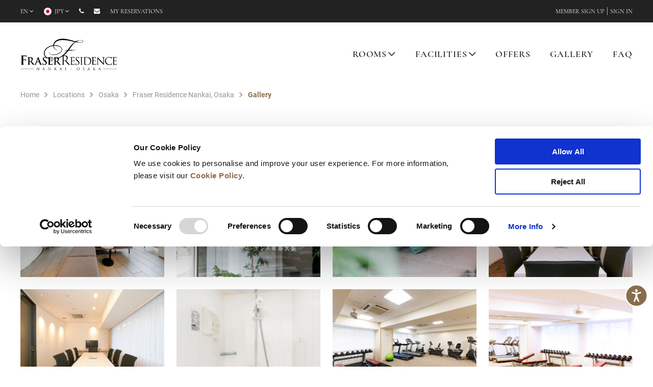

--- FILE ---
content_type: text/html;charset=utf-8
request_url: https://www.frasershospitality.com/en/japan/osaka/fraser-residence-nankai-osaka/gallery/
body_size: 13690
content:

<!DOCTYPE HTML>
<html lang="en">
<head>
    <meta charset="UTF-8"/>
    <title>Gallery</title>
    
    
    <meta name="template" content="frasers-hospitality-content-page"/>
    <meta name="viewport" content="width=device-width, initial-scale=1"/>
    
<script defer="defer" type="text/javascript" src="https://rum.hlx.page/.rum/@adobe/helix-rum-js@%5E2/dist/rum-standalone.js" data-routing="p00000-e000000"></script>
<link rel="canonical" href="https://www.frasershospitality.com/en/japan/osaka/fraser-residence-nankai-osaka/gallery/"/>
<link rel="alternate" hreflang="x-default" href="https://www.frasershospitality.com/en/japan/osaka/fraser-residence-nankai-osaka/gallery/"/>
<link rel="alternate" hreflang="ja" href="https://www.frasershospitality.com/ja/japan/osaka/fraser-residence-nankai-osaka/gallery/"/>
<link rel="alternate" hreflang="en" href="https://www.frasershospitality.com/en/japan/osaka/fraser-residence-nankai-osaka/gallery/"/>
<link rel="alternate" hreflang="zh" href="https://www.frasershospitality.cn/japan/osaka/fraser-residence-nankai-osaka/gallery/"/>


<meta name="robots" content="Index"/>


<link rel="shortcut icon" href="https://www.frasershospitality.com/content/dam/frasers-hospitality/english/favicon/Favicon-Fraser.ico"/>


<meta property="og:type" content="website"/>
<meta property="og:site_name" content="Frasers Hospitality"/>
<meta property="og:locale" content="en"/>
<meta property="og:description"/>
<meta property="og:title" content="Gallery"/>
<meta property="og:url" content="https://www.frasershospitality.com/en/japan/osaka/fraser-residence-nankai-osaka/gallery/"/>
<meta property="og:image"/>

<meta name="twitter:card" content="summary"/>
<meta name="twitter:site" content="Frasers Hospitality"/>
<meta name="twitter:title" content="Gallery"/>
<meta name="twitter:description"/>
<meta name="twitter:image"/>
    
<meta property="og:url" content="/content/frasers-hospitality/en/locations/jp/osaka/fraser-residence-nankai-osaka/gallery"/>

    

    
    
<link rel="stylesheet" href="/etc.clientlibs/frasers-hospitality/clientlibs/clientlib-dependencies.lc-1769056832531-lc.min.css" type="text/css">
<link rel="stylesheet" href="/etc.clientlibs/frasers-hospitality/clientlibs/clientlib-base.lc-1769056832531-lc.min.css" type="text/css">



    



    <meta name="p:domain_verify" content="7c4fe5e6d88d3b4cdf4385b72d8a8d2c"/>
<meta name="google-site-verification" content="jSj5AfObshmVEul_xE3SVFCNEIwiMiC5HtTF-Ci1HcY" />

<script data-cookieconsent="ignore">
    window.dataLayer = window.dataLayer || [];
    function gtag() {
        dataLayer.push(arguments);
    }
    gtag("consent", "default", {
        ad_personalization: "denied",
        ad_storage: "denied",
        ad_user_data: "denied",
        analytics_storage: "denied",
        functionality_storage: "denied",
        personalization_storage: "denied",
        security_storage: "granted",
        wait_for_update: 500,
    });
    gtag("set", "ads_data_redaction", true);
    gtag("set", "url_passthrough", true);
</script>

<script id="Cookiebot" src="https://consent.cookiebot.com/uc.js" data-cbid="5da81bc5-af5e-4a16-8784-98ef51a85c6e" data-blockingmode="auto" type="text/javascript" data-georegions="{'region':'AT,BE,BG,HR,CY,CZ,DK,EE,FI,FR,DE,GR,HU,IE,IT,LV,LT,LU,MT,NL,PL,PT,RO,SK,SI,ES,SE,CN,GB,NZ','cbid':'4393d1c4-0c87-4070-90f0-1383611f3ff2'}"></script>

<script src="https://assets.adobedtm.com/b178d9f979b5/e6e8bb0862c5/launch-1011e4fe2795.min.js" async></script>
    <!-- Google Tag Manager -->
<script>(function(w,d,s,l,i){w[l]=w[l]||[];w[l].push({'gtm.start':
new Date().getTime(),event:'gtm.js'});var f=d.getElementsByTagName(s)[0],
j=d.createElement(s),dl=l!='dataLayer'?'&l='+l:'';j.async=true;j.src=
'https://www.googletagmanager.com/gtm.js?id='+i+dl;f.parentNode.insertBefore(j,f);
})(window,document,'script','dataLayer','GTM-5DZS3J');</script>
<!-- End Google Tag Manager -->

<!-- Google tag (gtag.js) -->
<script async src="https://www.googletagmanager.com/gtag/js?id=AW-10822710287">
</script>
<script>
  window.dataLayer = window.dataLayer || [];
  function gtag(){dataLayer.push(arguments);}
  gtag('js', new Date());
 
  gtag('config', 'AW-10822710287');
</script>

    <!-- Accessibility Code for "www.frasershospitality.com" -->
<script>
/*

Want to customize your button? visit our documentation page:

https://login.equalweb.com/custom-button

*/
window.interdeal = {
    "sitekey": "812c79599da1abdaa96698e7bde2f1b2",
    "Position": "Right",
    "Menulang": "EN",
    "domains": {
        "js": "https://cdn.equalweb.com/",
        "acc": "https://access.equalweb.com/"
    },
    "btnStyle": {
        "vPosition": [
            "90%",
            "95%"
        ],
        "scale": [
            "0.5",
            "0.5"
        ],
        "color": {
            "main": "#866d4b",
            "second": "#ffffff"
        },
        "icon": {
            "type": 11,
            "shape": "circle",
            "outline": true
        }
    }
};
(function(doc, head, body){
	var coreCall             = doc.createElement('script');
	coreCall.src             = 'https://cdn.equalweb.com/core/5.1.13/accessibility.js';
	coreCall.defer           = true;
	coreCall.integrity       = 'sha512-70/AbMe6C9H3r5hjsQleJEY4y5l9ykt4WYSgyZj/WjpY/ord/26LWfva163b9W+GwWkfwbP0iLT+h6KRl+LoXA==';
	coreCall.crossOrigin     = 'anonymous';
	coreCall.setAttribute('data-cfasync', true );
	body? body.appendChild(coreCall) : head.appendChild(coreCall);
})(document, document.head, document.body);
</script>

    <script>
      (function(d) {
        var config = {
          kitId: 'heq8yaz',
          scriptTimeout: 3000,
          async: true
        },
        h=d.documentElement,t=setTimeout(function(){h.className=h.className.replace(/\bwf-loading\b/g,"")+" wf-inactive";},config.scriptTimeout),tk=d.createElement("script"),f=false,s=d.getElementsByTagName("script")[0],a;h.className+=" wf-loading";tk.src='https://use.typekit.net/'+config.kitId+'.js';tk.async=true;tk.onload=tk.onreadystatechange=function(){a=this.readyState;if(f||a&&a!="complete"&&a!="loaded")return;f=true;clearTimeout(t);try{Typekit.load(config)}catch(e){}};s.parentNode.insertBefore(tk,s)
      })(document);
    </script>


    
    
    

    

    
    
    

    
    
</head>
<body class="contentpage page basicpage cmp-fraser-hospitality  " id="contentpage-6ba862d8f6" data-cmp-data-layer-enabled dir="ltr">
    <!-- Google Tag Manager (noscript) -->
<noscript><iframe src=https://www.googletagmanager.com/ns.html?id=GTM-5DZS3J
height="0" width="0" style="display:none;visibility:hidden"></iframe></noscript>
<!-- End Google Tag Manager (noscript) -->



    




    




    




<div class="modal-msg login-inactivity">
    <div class="modal-msg-container">
        <div class="modal-msg-success">
            <div class="modal-msg--header">
                Your session has time out.
                You have been logged out due to inactivity. To continue, please sign in again.
            </div>
            <div class="modal-msg--btn">
                <button class="btn btn-inverse">Close</button>
            </div>
        </div>
    </div>
</div>

    
    <div class="hidden aa-datalayer" data-name="fh|en|locations|jp|osaka|fraser-residence-nankai-osaka|gallery" data-level1="locations" data-level2="fraser-residence-nankai-osaka" data-level3="gallery">
    </div>

    
<div class="root responsivegrid">


<div class="aem-Grid aem-Grid--12 aem-Grid--default--12 ">
    
    <div class="header aem-GridColumn aem-GridColumn--default--12">

<section class="global-header" data-default-currency="JPY" data-default-currency-symbol="JPY " data-phoneno="06-6635-7555" data-redirectPage="/content/frasers-hospitality/en/contact-us.html" data-logout-redirect="https://www.frasershospitality.com/en/fraser-world" data-sabre-session-url="https://347497-fhapi.adobeioruntime.net/apis/member/session" data-ip-service-url="https://api.ipgeolocation.io/ipgeo" data-ip-service-api-key="0c645536c7c0493d97738e424dd981ff" data-current-page="/content/frasers-hospitality/en/locations/jp/osaka/fraser-residence-nankai-osaka/gallery" data-login-domains="https://www.frasershospitality.com,https://www.frasershospitality.cn">
    <div class="template-container">
        <div class="global-header__container">
            <div class="global-header__container_left">
                <ul class="global-header__container_left--menu-list-container">
                    <li class="global-header__container_left--menu-list-container-item hide-on-mobile">
                        <a class="global-header__container_left--menu-list-container-item--link f-12 language-selection" data-link-name="Navigation - Language" href="javascript:void(0);">
                            <span></span> <i class="fa fa-angle-down"></i>
                        </a>
                        <div class="list_dropdown language_dropdown_wrapper">
                            <ul class="list_dropdown--container language-option">
                                
                                    
                                        <li class="list_dropdown--container-list">
                                            <a href="javascript:void(0);" data-href="https://www.frasershospitality.com/en/locations/japan/osaka/fraser-residence-nankai-osaka/gallery/" data-link-name="Navigation - English" data-language="en" data-selected="true">English</a>
                                        </li>
                                    
                                
                                    
                                        <li class="list_dropdown--container-list">
                                            <a href="javascript:void(0);" data-href="https://www.frasershospitality.cn/locations/japan/osaka/fraser-residence-nankai-osaka/gallery/" data-link-name="Navigation - 简体中文" data-language="zh" data-selected="false">简体中文</a>
                                        </li>
                                    
                                
                                    
                                        <li class="list_dropdown--container-list">
                                            <a href="javascript:void(0);" data-href="https://www.frasershospitality.com/ja/locations/japan/osaka/fraser-residence-nankai-osaka/gallery/" data-link-name="Navigation - 日本語" data-language="ja" data-selected="false">日本語</a>
                                        </li>
                                    
                                
                            </ul>
                        </div>
                    </li>
                    <li class="global-header__container_left--menu-list-container-item">
                        <a class="global-header__container_left--menu-list-container-item--link f-12 currency-selection" data-link-name="Navigation - Currency" href="javascript:void(0);">
                            <img src="" alt="" loading="lazy"/>
                            <span></span>
                            <i class="fa fa-angle-down"></i>
                        </a>
                        <div class="list_dropdown currency-option-wrapper">
                            <ul class="list_dropdown--container currency-option">
                                
                                    <li class="list_dropdown--container-list">
                                        <a href="javascript:void(0);" data-link-name="Navigation - AED" data-currency="AED" data-currency-symbol="AED ">
                                            <img src="/content/dam/frasers-hospitality/english/currency-logos/AED-currency-48X48.png" alt="AED" loading="lazy"/>
                                            <span>AED</span>
                                        </a>
                                    </li>
                                
                                    <li class="list_dropdown--container-list">
                                        <a href="javascript:void(0);" data-link-name="Navigation - AUD" data-currency="AUD" data-currency-symbol="AUD ">
                                            <img src="/content/dam/frasers-hospitality/english/currency-logos/AUD-currency-48X48.png" alt="AUD" loading="lazy"/>
                                            <span>AUD</span>
                                        </a>
                                    </li>
                                
                                    <li class="list_dropdown--container-list">
                                        <a href="javascript:void(0);" data-link-name="Navigation - BHD" data-currency="BHD" data-currency-symbol="BHD ">
                                            <img src="/content/dam/frasers-hospitality/english/currency-logos/BHD-currency-48X48.png" alt="BHD" loading="lazy"/>
                                            <span>BHD</span>
                                        </a>
                                    </li>
                                
                                    <li class="list_dropdown--container-list">
                                        <a href="javascript:void(0);" data-link-name="Navigation - CHF" data-currency="CHF" data-currency-symbol="CHF ">
                                            <img src="/content/dam/frasers-hospitality/english/currency-logos/CHF-currency-48X48.png" alt="CHF" loading="lazy"/>
                                            <span>CHF</span>
                                        </a>
                                    </li>
                                
                                    <li class="list_dropdown--container-list">
                                        <a href="javascript:void(0);" data-link-name="Navigation - CNY" data-currency="CNY" data-currency-symbol="CNY ">
                                            <img src="/content/dam/frasers-hospitality/english/currency-logos/CNY-currency-48X48.png" alt="CNY" loading="lazy"/>
                                            <span>CNY</span>
                                        </a>
                                    </li>
                                
                                    <li class="list_dropdown--container-list">
                                        <a href="javascript:void(0);" data-link-name="Navigation - EUR" data-currency="EUR" data-currency-symbol="EUR ">
                                            <img src="/content/dam/frasers-hospitality/english/currency-logos/eur-Currency.png" alt="EUR" loading="lazy"/>
                                            <span>EUR</span>
                                        </a>
                                    </li>
                                
                                    <li class="list_dropdown--container-list">
                                        <a href="javascript:void(0);" data-link-name="Navigation - GBP" data-currency="GBP" data-currency-symbol="GBP ">
                                            <img src="/content/dam/frasers-hospitality/english/currency-logos/GBP-currency-48X48.png" alt="GBP" loading="lazy"/>
                                            <span>GBP</span>
                                        </a>
                                    </li>
                                
                                    <li class="list_dropdown--container-list">
                                        <a href="javascript:void(0);" data-link-name="Navigation - IDR" data-currency="IDR" data-currency-symbol="IDR ">
                                            <img src="/content/dam/frasers-hospitality/english/currency-logos/IDR-currency-48X48.png" alt="IDR" loading="lazy"/>
                                            <span>IDR</span>
                                        </a>
                                    </li>
                                
                                    <li class="list_dropdown--container-list">
                                        <a href="javascript:void(0);" data-link-name="Navigation - JPY" data-currency="JPY" data-currency-symbol="JPY ">
                                            <img src="/content/dam/frasers-hospitality/english/currency-logos/JPY-currency-48X48.png" alt="JPY" loading="lazy"/>
                                            <span>JPY</span>
                                        </a>
                                    </li>
                                
                                    <li class="list_dropdown--container-list">
                                        <a href="javascript:void(0);" data-link-name="Navigation - KRW" data-currency="KRW" data-currency-symbol="KRW ">
                                            <img src="/content/dam/frasers-hospitality/english/currency-logos/KRW-currency-48X48.png" alt="KRW" loading="lazy"/>
                                            <span>KRW</span>
                                        </a>
                                    </li>
                                
                                    <li class="list_dropdown--container-list">
                                        <a href="javascript:void(0);" data-link-name="Navigation - MYR" data-currency="MYR" data-currency-symbol="MYR ">
                                            <img src="/content/dam/frasers-hospitality/english/currency-logos/MYR-currency-48X48.png" alt="MYR" loading="lazy"/>
                                            <span>MYR</span>
                                        </a>
                                    </li>
                                
                                    <li class="list_dropdown--container-list">
                                        <a href="javascript:void(0);" data-link-name="Navigation - NGN" data-currency="NGN" data-currency-symbol="NGN ">
                                            <img src="/content/dam/frasers-hospitality/english/currency-logos/NGN-currency-48X48-01.png" alt="NGN" loading="lazy"/>
                                            <span>NGN</span>
                                        </a>
                                    </li>
                                
                                    <li class="list_dropdown--container-list">
                                        <a href="javascript:void(0);" data-link-name="Navigation - OMR" data-currency="OMR" data-currency-symbol="OMR ">
                                            <img src="/content/dam/frasers-hospitality/english/currency-logos/OMR-currency-48X48-01.png" alt="OMR" loading="lazy"/>
                                            <span>OMR</span>
                                        </a>
                                    </li>
                                
                                    <li class="list_dropdown--container-list">
                                        <a href="javascript:void(0);" data-link-name="Navigation - QAR" data-currency="QAR" data-currency-symbol="QAR ">
                                            <img src="/content/dam/frasers-hospitality/english/currency-logos/QAR-currency-48X48.png" alt="QAR" loading="lazy"/>
                                            <span>QAR</span>
                                        </a>
                                    </li>
                                
                                    <li class="list_dropdown--container-list">
                                        <a href="javascript:void(0);" data-link-name="Navigation - SAR" data-currency="SAR" data-currency-symbol="SAR ">
                                            <img src="/content/dam/frasers-hospitality/english/currency-logos/SAR-currency-48X48.png" alt="SAR" loading="lazy"/>
                                            <span>SAR</span>
                                        </a>
                                    </li>
                                
                                    <li class="list_dropdown--container-list">
                                        <a href="javascript:void(0);" data-link-name="Navigation - SGD" data-currency="SGD" data-currency-symbol="SGD ">
                                            <img src="/content/dam/frasers-hospitality/english/currency-logos/SGD-currency-48X48-01.png" alt="SGD" loading="lazy"/>
                                            <span>SGD</span>
                                        </a>
                                    </li>
                                
                                    <li class="list_dropdown--container-list">
                                        <a href="javascript:void(0);" data-link-name="Navigation - THB" data-currency="THB" data-currency-symbol="THB ">
                                            <img src="/content/dam/frasers-hospitality/english/currency-logos/THB-currency-48X48.png" alt="THB" loading="lazy"/>
                                            <span>THB</span>
                                        </a>
                                    </li>
                                
                                    <li class="list_dropdown--container-list">
                                        <a href="javascript:void(0);" data-link-name="Navigation - TRY" data-currency="TRY" data-currency-symbol="TRY ">
                                            <img src="/content/dam/frasers-hospitality/english/currency-logos/TRY-currency-48X48-01.png" alt="TRY" loading="lazy"/>
                                            <span>TRY</span>
                                        </a>
                                    </li>
                                
                                    <li class="list_dropdown--container-list">
                                        <a href="javascript:void(0);" data-link-name="Navigation - USD" data-currency="USD" data-currency-symbol="USD ">
                                            <img src="/content/dam/frasers-hospitality/english/currency-logos/USD-currency-48X48.png" alt="USD" loading="lazy"/>
                                            <span>USD</span>
                                        </a>
                                    </li>
                                
                                    <li class="list_dropdown--container-list">
                                        <a href="javascript:void(0);" data-link-name="Navigation - VND" data-currency="VND" data-currency-symbol="VND ">
                                            <img src="/content/dam/frasers-hospitality/english/currency-logos/VND-currency-48X48.png" alt="VND" loading="lazy"/>
                                            <span>VND</span>
                                        </a>
                                    </li>
                                
                            </ul>
                        </div>
                    </li>
                </ul>
                <ul class="global-header__container_left--menu-list-container">
                    <li class="global-header__container_left--menu-list-container-item">
                        <a class="global-header__container_left--menu-list-container-item--link phone hide-on-desktop" data-link-name="Navigation - Contact" href="tel:06-6635-7555">
                            <i class="fa fa-phone" alt="phone"></i>
                        </a>
                        <a class="global-header__container_left--menu-list-container-item--link phone hide-on-mobile" data-link-name="Navigation - Contact" href="/en/contact-us/">
                            <i class="fa fa-phone" alt="phone"></i>
                        </a>
                    </li>
                    <li class="global-header__container_left--menu-list-container-item">
                        <a class="global-header__container_left--menu-list-container-item--link mail" data-link-name="Navigation - Mail" href="mailto:reservations.osaka@frasershospitality.com">
                            <i class="fa fa-envelope"></i></a>
                    </li>

                    
                        <li class="global-header__container_left--menu-list-container-item mobile-strong">
                            <a class="global-header__container_left--menu-list-container-item--link" data-link-name="Navigation - My reservations" href="https://reservations.frasershospitality.com/signin?chain=10322&level=chain&locale=en-US" target="_blank">My reservations</a>
                        </li>
                    
                </ul>
            </div>
            <div class="global-header__container__login logged-out-user-area hidden hide-on-mobile" data-login-page="/content/frasers-hospitality/en/fraser-world/login.html">
                
                    <a href="/en/fraser-world/sign-up/" data-link-name="Navigation - Sign Up">member sign up</a>
                    |
                
                <a href="javascript:void(0);" data-link-name="Navigation - Login" id="loginNudge" login-nudge>sign in</a>
            </div>
            <div class="global-header__container__login logged-in-user-area hide-on-mobile hidden">
                <a href="/en/fraser-world/account/" data-link-name="Navigation - Profile">
                    <i class="fa fa-user-circle"></i>&nbsp;<span class="logged-in-user-name"></span>
                </a> |
                <a href="javascript:void(0);" data-link-name="Navigation - Logout" class="member-logout">LOGOUT</a>
            </div>
        </div>
    </div>
</section></div>
<div class="primarynavigation aem-GridColumn aem-GridColumn--default--12">

    



    <div id="nav-overlay"></div>
    <nav class="primary-nav align-right " id="primary-nav">
        <div class="template-container no-padding_top no-padding_bottom mobile-view">
            <ul class="primary_header_language global-header__container_left--menu-list-container hide-on-desktop">
                <li class="global-header__container_left--menu-list-container-item">
                    <a class="global-header__container_left--menu-list-container-item--link f-12 language-selection" data-link-name="Navigation - Language" href="javascript:void(0);">
                        <span></span> <i class="fa fa-angle-down"></i>
                    </a>
                    <div class="list_dropdown">
                        <ul class="list_dropdown--container language-option">
                            
                                
                                    <li class="list_dropdown--container-list">
                                        <a href="javascript:void(0);" data-href="https://www.frasershospitality.com/en/locations/japan/osaka/fraser-residence-nankai-osaka/gallery/" data-link-name="Navigation - English" data-language="en" data-selected="true">English</a>
                                    </li>
                                
                            
                                
                                    <li class="list_dropdown--container-list">
                                        <a href="javascript:void(0);" data-href="https://www.frasershospitality.cn/locations/japan/osaka/fraser-residence-nankai-osaka/gallery/" data-link-name="Navigation - 简体中文" data-language="zh" data-selected="false">简体中文</a>
                                    </li>
                                
                            
                                
                                    <li class="list_dropdown--container-list">
                                        <a href="javascript:void(0);" data-href="https://www.frasershospitality.com/ja/locations/japan/osaka/fraser-residence-nankai-osaka/gallery/" data-link-name="Navigation - 日本語" data-language="ja" data-selected="false">日本語</a>
                                    </li>
                                
                            
                        </ul>
                    </div>
                </li>
            </ul>
            <a class="primary-nav__logo_container" href="/en/japan/osaka/fraser-residence-nankai-osaka/">
                <img src="/content/dam/frasers-hospitality/english/properties/japan/osaka/fraser-residence-nankai-osaka/images/Logo/FR_Nankai_Osaka_reversed.png" class="hide-on-mobile" alt="Home Logo" style="height: 76px;"/>
                <img src="/content/dam/frasers-hospitality/english/properties/japan/osaka/fraser-residence-nankai-osaka/images/Logo/FR_Nankai_Osaka_reversed.png" class="hide-on-desktop" alt="Home Logo" style="height: 55px;"/>
            </a>
            <div class="primary-nav__list_container">
                <ul class="list-container">
                    
                        <li class=" dropdown-parent-menu normal-menu">
                            
                            
                                <a data-link-name="Navigation - ROOMS" href="/en/japan/osaka/fraser-residence-nankai-osaka/accommodation/">ROOMS</a>
                                <a class="toggle-drp-dwn" href="javascript:void(0);"></a>
                                <ul class="dropdown-menu">
                                    <li><a href="/en/japan/osaka/fraser-residence-nankai-osaka/accommodation/studio-apartments/" data-link-name="Navigation - Studio Room Deluxe">Studio Room Deluxe</a>
                                    </li>
                                
                                    <li><a href="/en/japan/osaka/fraser-residence-nankai-osaka/accommodation/StudioRoomExecutive/" data-link-name="Navigation - Studio Room Executive">Studio Room Executive</a>
                                    </li>
                                
                                    <li><a href="/en/japan/osaka/fraser-residence-nankai-osaka/accommodation/one-bedroom-deluxe/" data-link-name="Navigation - One Bedroom Deluxe">One Bedroom Deluxe</a>
                                    </li>
                                
                                    <li><a href="/en/japan/osaka/fraser-residence-nankai-osaka/accommodation/one-bedroom-executive/" data-link-name="Navigation - One Bedroom Executive">One Bedroom Executive</a>
                                    </li>
                                
                                    <li><a href="/en/japan/osaka/fraser-residence-nankai-osaka/accommodation/two-bedroom-deluxe/" data-link-name="Navigation - Two Bedroom Deluxe">Two Bedroom Deluxe</a>
                                    </li>
                                
                                    <li><a href="/en/japan/osaka/fraser-residence-nankai-osaka/accommodation/two-bedroom-executive/" data-link-name="Navigation - Two Bedroom Executive">Two Bedroom Executive</a>
                                    </li>
                                
                                    <li><a href="/en/japan/osaka/fraser-residence-nankai-osaka/accommodation/extended-stay-enquiry/" data-link-name="Navigation - Extended Stay Enquiry">Extended Stay Enquiry</a>
                                    </li>
                                </ul>
                            
                        </li>
                    
                        <li class=" dropdown-parent-menu normal-menu">
                            
                            
                                <a data-link-name="Navigation - FACILITIES" href="/en/japan/osaka/fraser-residence-nankai-osaka/facilities/">FACILITIES</a>
                                <a class="toggle-drp-dwn" href="javascript:void(0);"></a>
                                <ul class="dropdown-menu">
                                    <li><a href="/en/japan/osaka/fraser-residence-nankai-osaka/facilities/lifestyle-and-wellness/" data-link-name="Navigation - Gym">Gym</a>
                                    </li>
                                
                                    <li><a href="/en/japan/osaka/fraser-residence-nankai-osaka/facilities/lifestyle-and-wellness1/" data-link-name="Navigation - Sauna">Sauna</a>
                                    </li>
                                
                                    <li><a href="/en/japan/osaka/fraser-residence-nankai-osaka/facilities/dining/" data-link-name="Navigation - Dining">Dining</a>
                                    </li>
                                
                                    <li><a href="/en/japan/osaka/fraser-residence-nankai-osaka/facilities/meeting/" data-link-name="Navigation - Meeting Facilities">Meeting Facilities</a>
                                    </li>
                                </ul>
                            
                        </li>
                    
                        <li class="  normal-menu">
                            
                                <a data-link-name="Navigation - OFFERS" href="/en/japan/osaka/fraser-residence-nankai-osaka/offers/">OFFERS</a>
                            
                            
                        </li>
                    
                        <li class="  normal-menu">
                            
                                <a data-link-name="Navigation - GALLERY" href="/en/japan/osaka/fraser-residence-nankai-osaka/gallery/">GALLERY</a>
                            
                            
                        </li>
                    
                        <li class="  normal-menu">
                            
                                <a data-link-name="Navigation - FAQ" href="/en/japan/osaka/fraser-residence-nankai-osaka/faq/">FAQ</a>
                            
                            
                        </li>
                    
                </ul>
                <ul class="btn-area">
                    
                        <li id="rates-btn-holder">
                            <a href="javascript:void(0);">
                                <button id="rates" class="btn-in-sticky-nav btn btn-secondary">
                                    BOOK NOW
                                </button>
                            </a>
                        </li>
                    
                    
                    
                    
                </ul>
            </div>
            
            <div class="primary-nav__hamburger_container hide-on-desktop">
                <a href="/en/fraser-world/account/" class="account-icon-link login-item hidden">
                    <img src="/etc.clientlibs/frasers-hospitality/clientlibs/clientlib-site/resources/images/gheader/user.svg" loading="lazy" class="account-icon top-nav hide-on-desktop"/>
                    <img src="/etc.clientlibs/frasers-hospitality/clientlibs/clientlib-site/resources/images/gheader/user-black.svg" loading="lazy" class="account-icon fixed-nav hide-on-desktop"/>
                </a>
                <a class="account-icon-link logout-item hidden" login-nudge>
                    <img src="/etc.clientlibs/frasers-hospitality/clientlibs/clientlib-site/resources/images/gheader/user.svg" loading="lazy" class="account-icon top-nav hide-on-desktop"/>
                    <img src="/etc.clientlibs/frasers-hospitality/clientlibs/clientlib-site/resources/images/gheader/user-black.svg" loading="lazy" class="account-icon fixed-nav hide-on-desktop"/>
                </a>
                <button class="btn full-width" id="hamsBurger">
                    <span></span>
                    <span></span>
                    <span></span>
                </button>
            </div>
            <div class="search-icon-holder">
                <a href="" class="fh-icon-search"></a>
            </div>
        </div>
        <!--Include booking widget in primary Nav if regular booking widget is disabled-->
        <div class="primary-nav__booking-widget hidden">
            
            



    



    <section id="main-booking-widget" class="home-booking-widget home-booking-widget--without-banner" data-currentpagepath="/content/frasers-hospitality/en/locations/jp/osaka/fraser-residence-nankai-osaka/gallery.html" data-current-property-id="52632" data-current-property-name="Fraser Residence Nankai, Osaka" data-hotelList="/content/frasers-hospitality/en/locations/jp/osaka/fraser-residence-nankai-osaka/gallery.hotelsArrList.json" data-maxRoomsPerBooking="4" data-maxAdultsPerRoom="2" data-maxChildrenPerRoom="2" data-hideChildrenAgeInfo="false" data-calendar-availability="https://347497-fhapi.adobeioruntime.net/api/v1/web/frasers-api-1.0.0/calendar-availability" data-validate-promocode="https://347497-fhapi.adobeioruntime.net/api/v1/web/frasers-api-1.0.0/validate-promo-code" data-validate-corporate="https://347497-fhapi.adobeioruntime.net/api/v1/web/frasers-api-1.0.0/validate-corporate-code" data-validate-group="https://347497-fhapi.adobeioruntime.net/api/v1/web/frasers-api-1.0.0/validate-group-code" data-hotel-availability-url="https://347497-fhapi.adobeioruntime.net/api/v1/web/frasers-api-1.0.0/hotel-availability-rates" data-property-placeholder="Where are you going?" data-error-message="Please select a country/city/property from the dropdown" data-booking-code-text="Booking Code" data-promo-code-invalid-date-error-message="The promo code is not applicable for the selected dates" data-promo-code-invalid-hotel-error-message="Please select a property to apply the promotion" data-country-city-path="/content/frasers-hospitality/en/search-results.html" data-calendar-error-message="Property not available on the selected dates" data-max-occupancy-exceeded-error-message="The number of guests selected exceeds the maximum occupancy per room. Please amend and continue." data-child-text="Child" data-children-text="Children" data-adult-text="Adult" data-adults-text="Adults" data-guests-text="Guest(s)" data-rooms-text="Room(s)" data-age-text="Age" data-min-stay-message="Minimum stay required" data-min-stay-error-message="Minimum stay required" data-child-age-single-text="Year Old" data-child-age-plural-text="Years Old" data-capri-default-pax-text="Add guests" data-capri-default-date-text="Add dates" data-calendar-sunday="Sun" data-calendar-monday="Mon" data-calendar-tuesday="Tue" data-calendar-wednesday="Wed" data-calendar-thursday="Thu" data-calendar-friday="Fri" data-calendar-saturday="Sat" data-calendar-jan="Jan" data-calendar-feb="Feb" data-calendar-mar="Mar" data-calendar-apr="Apr" data-calendar-may="May" data-calendar-jun="Jun" data-calendar-jul="Jul" data-calendar-aug="Aug" data-calendar-sep="Sep" data-calendar-oct="Oct" data-calendar-nov="Nov" data-calendar-dec="Dec" data-calendar-locale="" data-calendar-footer-default-text="52632" data-check-rate-redirect-path="52632">
        <div id="booking-hotel-change" class="hidden"></div>
        <div class="home-booking-widget_section_mobile">
            <div class="home-booking-widget_section-top__search_container">
            <span class="fr-capri">
                <i class="fa fa-location-arrow"></i>
            </span>
            <input type="text" class="home-booking-widget_section-top__search_container_input gold_input gold_input_mobile" autocomplete="off" placeholder="Where are you going?" id="search-booking_mobile"/>
            <span class="chevron-icon"><i class="fa fa-angle-down" aria-hidden="true"></i></span>
            <div class="auto-search-panel">
                <ul></ul>
            </div>
        </div>
        <button class="btn btn-gold button-full-width check-rate-be">
            BOOK NOW
        </button>
    </div>
    <div class="home-booking-widget_section">
        <div class="home-booking-widget_section-top">
            <div class="home-booking-widget_section-top__close">
                &#x2715; <!-- Will render as ✕ -->
                <!--<img src="/etc.clientlibs/frasers-hospitality/clientlibs/clientlib-site/resources/images/close-brown.png" alt="close" loading="lazy">-->
            </div>
            <div class="home-booking-widget_section-top__search_container">
                <span class="fr-default">
                    <i class="fa fa-search search-overlay"></i>
                </span>
                <span class="fr-capri">
                    <i class="fa fa-location-arrow search-overlay"></i>
                </span>
                <input type="text" class="home-booking-widget_section-top__search_container_input gold_input" autocomplete="off" placeholder="Where are you going?" id="search-booking"/>
                <span class="chevron-icon"><i class="fa fa-angle-down" aria-hidden="true"></i></span>
                <div class="auto-search-panel">
                    <ul></ul>
                </div>
            </div>
            <div class="home-booking-widget_section-top__date_picker">
                <span class="fr-capri">
                    <i class="fa fa-calendar" aria-hidden="true"></i>
                </span>
                <input id="home_booking_calendar" name="daterangepicker" type="text" class="home-booking-widget_section-top__search_container--date_input gold_input" placeholder="Add dates" data-placeholder="" onfocus="blur()"/>
                <span class="mobile-dropdown-arrow"><i class="fa fa-angle-down" aria-hidden="true"></i></span>
            </div>
            <div class="home-booking-widget_section-top__pax_selector widget_pax_selector">
                <span class="fr-capri">
                    <img src="/etc.clientlibs/frasers-hospitality/clientlibs/clientlib-site/resources/images/icon-material-people.svg" loading="lazy"/>
                    <!--<i class="fa fa-users" aria-hidden="true"></i>-->
                </span>
                    <p class="home-booking-widget_section-top__pax_selector-input">
                        1 Adult, 0 Child
                    </p>
                    <span class="mobile-dropdown-arrow"><i class="fa fa-angle-down" aria-hidden="true"></i></span>
                    <div class="pax-details">
                        <div class="pax-details__container">
                            <div class="pax-details__row room">
                                <div class="pax-details__row_container room">
                                    <span class="pax-details__row_container--title">Room</span>
                                </div>
                                <div class="pax-details__row--content">
                                    <div class="pax-details__row--content__item">
                                        <div class="pax-details__row--content__item--number">

                                            <p>1</p>
                                            <span>Room</span>
                                        </div>
                                    </div>
                                    <div class="pax-details__row--content__item">
                                        <a class="pax-details__row--content__item--minus remove_btn disabled"><i class="fa fa-minus"></i></a>
                                        <a class="pax-details__row--content__item--plus add_btn"><i class="fa fa-plus"></i></a>
                                    </div>
                                </div>
                            </div>
                            <div class="pax-details__row adult">
                                <div class="pax-details__row_container adult">
                                    <span class="pax-details__row_container--title">Adults</span>
                                </div>
                                <div class="pax-details__row--content">
                                    <div class="pax-details__row--content__item">
                                        <div class="pax-details__row--content__item--number">
                                            <!-- <input type="number" value="0"  /> -->
                                            <p>1</p>
                                            <span>Adults</span>
                                        </div>
                                    </div>
                                    <div class="pax-details__row--content__item">
                                        <a class="pax-details__row--content__item--minus remove_btn disabled"><i class="fa fa-minus"></i></a>
                                        <a class="pax-details__row--content__item--plus add_btn"><i class="fa fa-plus"></i></a>
                                    </div>
                                </div>
                            </div>
                            <div class="pax-details__row children">
                                <div class="pax-details__row_container children">
                                    <span class="pax-details__row_container--title">Children</span>
                                </div>
                                <div class="pax-details__row--content">
                                    <div class="pax-details__row--content__item">
                                        <div class="pax-details__row--content__item--number">
                                            <!-- <input type="number" value="0"  /> -->
                                            <p>0</p>
                                            <span>Children</span>
                                        </div>
                                    </div>
                                    <div class="pax-details__row--content__item">
                                        <a class="pax-details__row--content__item--minus remove_btn disabled"><i class="fa fa-minus"></i></a>
                                        <a class="pax-details__row--content__item--plus add_btn"><i class="fa fa-plus"></i></a>
                                    </div>
                                </div>
                            </div>
                            <div class="adult-age-group"></div>
                            <div class="child-age-group"></div>
                            <p class="error-message"></p>
                            <div class="btn-area">
                                <button class="btn btn-primary" id="pax-apply-btn">Apply</button>
                            </div>
                        </div>
                    </div>
                </div>
                <div class="home-booking-widget_section-top__check_rate">
                    <button class="btn btn-gold button-full-width check-rate-be">
                        <span class="fr-default"> BOOK NOW </span>
                        <span class="fr-capri">
                        <i class="fa fa-search"></i>
                    </span>
                    </button>
                </div>
                <div class="best-rates-mobile">
                    <a href="https://www.frasershospitality.com/en/best-rate-guarantee/" target="_blank">Best Rates Guarantee</a>
                    <div class="pops-left">
                        <p>At Frasers Hospitality, we promise you the best deals at our properties when you book directly with us on our website. Our Best Rate Guarantee ensures that you will not find a lower rate on other websites or anywhere else.</p>
                    </div>
                </div>
            </div>

            <div class="home-booking-widget_section-bottom">
                <div class="home-booking-widget_section-bottom_container">
                    <div class="home-booking-widget_section-bottom_container--left">
                        
                        <div class="mobile-promocode">HAVE A BOOKING CODE?</div>
                        <div class="form-control d-align-center">
                            <!--<input disabled
                                   type="text"
                                   class="home-booking-widget_section-bottom_container--left_promo_code"
                                   id="promo-code"
                                   placeholder="Booking Code"
                            />-->
                            <div class="code-container">
                                <div class="code-container-inner booking-widget_icon-container" id="offercodeplus">
                                    <div class="code-plus-icon"></div>
                                    <label id="booking_label" class="home-booking-widget_section-bottom_container--left_promo_code">Booking Code</label>
                                </div>

                                <div id="cpopup" class="code-popup">
                                    <div class="code-input-container">
                                        <label for="promo-code">Promo Code</label>
                                        <input class="booking_code_input" type="text" id="promo-code"/>
                                        <span class="clear-promocode_icon">✖</span>
                                    </div>
                                    <div class="code-input-container">
                                        <label for="corporate-code">Corporate Code</label>
                                        <input class="booking_code_input" type="text" id="corporate-code"/>
                                        <span class="clear-promocode_icon">✖</span>
                                    </div>
                                    <div class="code-input-container">
                                        <label for="group-code">Group Code</label>
                                        <input class="booking_code_input" type="text" id="group-code"/>
                                        <span class="clear-promocode_icon">✖</span>
                                    </div>
                                    <!--<div class="code-input-container" data-sly-test="">
                                        <label for="iata-code">IATA Code</label>
                                        <input class="booking_code_input" type="text" id="iata-code">
                                        <span class="clear-promocode_icon">✖</span>
                                    </div>-->
                                    <div class="form-control">
                                        <p class="home-booking-widget_section-bottom_container--left_promo_code--error bw-error-message">
                                            
                                        </p>
                                        <i class="fa fa-spinner fa-spin promo-validation-spinner" style="display:none;"></i>
                                    </div>
                                    <button class="offersubmitbutton" id="offerformsubmit" disabled>Submit</button>
                                </div>
                            </div>
                        </div>
                        <!--<div class="form-control">
                            <p class="home-booking-widget_section-bottom_container--left_promo_code--error bw-error-message">
                                
                            </p>
                            <i class="fa fa-spinner fa-spin promo-validation-spinner" style="display:none;"></i>
                        </div>-->
                    </div>
                    <div class="home-booking-widget_section-bottom_container--right">
                        <a href="https://www.frasershospitality.com/en/best-rate-guarantee/" target="_blank">Best Rates Guarantee</a>
                        <div class="pops-left">
                            <p>At Frasers Hospitality, we promise you the best deals at our properties when you book directly with us on our website. Our Best Rate Guarantee ensures that you will not find a lower rate on other websites or anywhere else.</p>
                        </div>
                    </div>
                </div>
            </div>
        </div>

        <form id="booking-form" action="https://reservations.frasershospitality.com/" method="POST" target="_self" autocomplete="off">
            <input type="hidden" id="level" name="level" value="chain"/>
            <input type="hidden" id="hotel" name="hotel" value=""/>
            <input type="hidden" id="depart" name="depart" value=""/>
            <input type="hidden" id="arrive" name="arrive" value=""/>
            <input type="hidden" id="chain" name="chain" value="10322"/>
            <input type="hidden" id="adult" name="adult" value="1"/>
            <input type="hidden" id="child" name="child" value="0"/>
            <input type="hidden" id="childages" name="childages" value=""/>
            <input type="hidden" id="currency" name="currency" value="SGD"/>
            <input type="hidden" id="locale" name="locale" value="en-US"/>
            <input type="hidden" id="rooms" name="rooms" value="1"/>
            <input type="hidden" id="guest" name="guest" value="1"/>
            <input type="hidden" id="Promo" name="" value=""/>
            <input type="hidden" id="countryId" name="countryId" value=""/>
            <input type="hidden" id="cityId" name="cityId" value=""/>
            <input type="hidden" id="countryMask" name="countryMask" value=""/>
            <input type="hidden" id="cityMask" name="cityMask" value=""/>
            <input type="hidden" id="session" name="session" value=""/>
            <input type="hidden" id="configCode" name="config" value=""/>
            <input type="hidden" id="themeCode" name="theme" value=""/>
            <input type="hidden" id="detailsLink" name="detailsLink" value=""/>
        </form>
    </section>



        </div>
    </nav>
    
    <div class="humburger">
        <div class="humburger_close">
            <i class="fh-icon-close cancelHumburger" aria-hidden="true"></i>
        </div>
        <div class="first-block">
            <div class="sign-in-up-mobile logged-out-user-area hide-on-desktop hidden">
                <img src="/etc.clientlibs/frasers-hospitality/clientlibs/clientlib-site/resources/images/gheader/user-black.svg" loading="lazy" class="account-icon"/>
                
                    <a href="/en/fraser-world/sign-up/" data-link-name="Navigation - Sign Up" class="sign-up">member sign up</a> |
                
                <a href="javascript:void(0)" login-nudge data-link-name="Navigation - sign in" class="sign-in">sign in</a>
            </div>
            <div class="afer-sign-in-up-mobile logged-in-user-area hide-on-desktop hidden">
                <a href="javascript:void(0);">
                    <span class="logged-in-user-icon">
                        <img src="/etc.clientlibs/frasers-hospitality/clientlibs/clientlib-site/resources/images/gheader/user-black.svg" loading="lazy" class="account-icon"/>
                    </span>
                    <span class="logged-in-user-name"></span>
                </a>
                <a href="javascript:void(0);" class="member-logout" data-link-name="Navigation - LOGOUT">LOGOUT</a>
            </div>
            <div class="mobile-menus">
                
                    
                    
                        <div class="menu-wrapper normal-menu">
                            <div class="main-menu">
                                <a href="/en/japan/osaka/fraser-residence-nankai-osaka/accommodation/" data-link-name="Navigation - ROOMS">ROOMS</a>
                            </div>
                            <div class="sub-menu normal-menu">
                                <a href="/en/japan/osaka/fraser-residence-nankai-osaka/accommodation/studio-apartments/" data-link-name="Navigation - Studio Room Deluxe">Studio Room Deluxe</a>
                            
                                <a href="/en/japan/osaka/fraser-residence-nankai-osaka/accommodation/StudioRoomExecutive/" data-link-name="Navigation - Studio Room Executive">Studio Room Executive</a>
                            
                                <a href="/en/japan/osaka/fraser-residence-nankai-osaka/accommodation/one-bedroom-deluxe/" data-link-name="Navigation - One Bedroom Deluxe">One Bedroom Deluxe</a>
                            
                                <a href="/en/japan/osaka/fraser-residence-nankai-osaka/accommodation/one-bedroom-executive/" data-link-name="Navigation - One Bedroom Executive">One Bedroom Executive</a>
                            
                                <a href="/en/japan/osaka/fraser-residence-nankai-osaka/accommodation/two-bedroom-deluxe/" data-link-name="Navigation - Two Bedroom Deluxe">Two Bedroom Deluxe</a>
                            
                                <a href="/en/japan/osaka/fraser-residence-nankai-osaka/accommodation/two-bedroom-executive/" data-link-name="Navigation - Two Bedroom Executive">Two Bedroom Executive</a>
                            
                                <a href="/en/japan/osaka/fraser-residence-nankai-osaka/accommodation/extended-stay-enquiry/" data-link-name="Navigation - Extended Stay Enquiry">Extended Stay Enquiry</a>
                            </div>
                        </div>
                    
                
                    
                    
                        <div class="menu-wrapper normal-menu">
                            <div class="main-menu">
                                <a href="/en/japan/osaka/fraser-residence-nankai-osaka/facilities/" data-link-name="Navigation - FACILITIES">FACILITIES</a>
                            </div>
                            <div class="sub-menu normal-menu">
                                <a href="/en/japan/osaka/fraser-residence-nankai-osaka/facilities/lifestyle-and-wellness/" data-link-name="Navigation - Gym">Gym</a>
                            
                                <a href="/en/japan/osaka/fraser-residence-nankai-osaka/facilities/lifestyle-and-wellness1/" data-link-name="Navigation - Sauna">Sauna</a>
                            
                                <a href="/en/japan/osaka/fraser-residence-nankai-osaka/facilities/dining/" data-link-name="Navigation - Dining">Dining</a>
                            
                                <a href="/en/japan/osaka/fraser-residence-nankai-osaka/facilities/meeting/" data-link-name="Navigation - Meeting Facilities">Meeting Facilities</a>
                            </div>
                        </div>
                    
                
                    
                        <a class="normal-menu" href="/en/japan/osaka/fraser-residence-nankai-osaka/offers/" data-link-name="Navigation - OFFERS">OFFERS</a>
                    
                    
                
                    
                        <a class="normal-menu" href="/en/japan/osaka/fraser-residence-nankai-osaka/gallery/" data-link-name="Navigation - GALLERY">GALLERY</a>
                    
                    
                
                    
                        <a class="normal-menu" href="/en/japan/osaka/fraser-residence-nankai-osaka/faq/" data-link-name="Navigation - FAQ">FAQ</a>
                    
                    
                
            </div>
        </div>
        <div class="mobile-other-menus">
            
        </div>
        <div class="humburger_accordion">
            <div class="humburger-row">
                
            </div>
        </div>
    </div>
</div>
<div class="container responsivegrid aem-GridColumn aem-GridColumn--default--12">

    
    
    
    <div id="container-790a9f9836" class="cmp-container">
        
        
        
    </div>

</div>
<div class="booking-widget aem-GridColumn aem-GridColumn--default--12">



    



    


</div>
<div class="breadcrumb aem-GridColumn aem-GridColumn--default--12">



    <div class="template-container breadcrumb--without-banner">
        <nav id="breadcrumb-a3d7f5e65c" class="cmp-breadcrumb " aria-label="Breadcrumb" data-cmp-data-layer="{&#34;breadcrumb-a3d7f5e65c&#34;:{&#34;@type&#34;:&#34;frasers-hospitality/components/ootb/breadcrumb&#34;}}">
            <ol class="cmp-breadcrumb__list" itemscope itemtype="http://schema.org/BreadcrumbList">
                <li class="cmp-breadcrumb__item" data-cmp-data-layer="{&#34;breadcrumb-a3d7f5e65c-item-5307254686&#34;:{&#34;@type&#34;:&#34;frasers-hospitality/components/ootb/breadcrumb/item&#34;,&#34;repo:modifyDate&#34;:&#34;2026-01-07T08:23:31Z&#34;,&#34;dc:title&#34;:&#34;Home&#34;,&#34;xdm:linkURL&#34;:&#34;/en/&#34;}}" itemprop="itemListElement" itemscope itemtype="http://schema.org/ListItem">
                    <a href="/en/" class="cmp-breadcrumb__item-link" itemprop="item" data-cmp-clickable>
                        <span itemprop="name">Home</span>
                    </a>
                    <meta itemprop="position" content="1"/>
                </li>
            
                <li class="cmp-breadcrumb__item" data-cmp-data-layer="{&#34;breadcrumb-a3d7f5e65c-item-c90bf48215&#34;:{&#34;@type&#34;:&#34;frasers-hospitality/components/ootb/breadcrumb/item&#34;,&#34;repo:modifyDate&#34;:&#34;2025-10-16T00:57:47Z&#34;,&#34;dc:title&#34;:&#34;Locations&#34;,&#34;xdm:linkURL&#34;:&#34;/en/locations/&#34;}}" itemprop="itemListElement" itemscope itemtype="http://schema.org/ListItem">
                    <a href="/en/locations/" class="cmp-breadcrumb__item-link" itemprop="item" data-cmp-clickable>
                        <span itemprop="name">Locations</span>
                    </a>
                    <meta itemprop="position" content="2"/>
                </li>
            
                <li class="cmp-breadcrumb__item" data-cmp-data-layer="{&#34;breadcrumb-a3d7f5e65c-item-56d6e089bb&#34;:{&#34;@type&#34;:&#34;frasers-hospitality/components/ootb/breadcrumb/item&#34;,&#34;repo:modifyDate&#34;:&#34;2025-11-11T05:36:32Z&#34;,&#34;dc:title&#34;:&#34;Osaka&#34;,&#34;xdm:linkURL&#34;:&#34;/en/japan/osaka/&#34;}}" itemprop="itemListElement" itemscope itemtype="http://schema.org/ListItem">
                    <a href="/en/japan/osaka/" class="cmp-breadcrumb__item-link" itemprop="item" data-cmp-clickable>
                        <span itemprop="name">Osaka</span>
                    </a>
                    <meta itemprop="position" content="3"/>
                </li>
            
                <li class="cmp-breadcrumb__item" data-cmp-data-layer="{&#34;breadcrumb-a3d7f5e65c-item-b6e60b2d7b&#34;:{&#34;@type&#34;:&#34;frasers-hospitality/components/ootb/breadcrumb/item&#34;,&#34;repo:modifyDate&#34;:&#34;2026-01-19T02:05:05Z&#34;,&#34;dc:title&#34;:&#34;Fraser Residence Nankai, Osaka&#34;,&#34;xdm:linkURL&#34;:&#34;/en/japan/osaka/fraser-residence-nankai-osaka/&#34;}}" itemprop="itemListElement" itemscope itemtype="http://schema.org/ListItem">
                    <a href="/en/japan/osaka/fraser-residence-nankai-osaka/" class="cmp-breadcrumb__item-link" itemprop="item" data-cmp-clickable>
                        <span itemprop="name">Fraser Residence Nankai, Osaka</span>
                    </a>
                    <meta itemprop="position" content="4"/>
                </li>
            
                <li class="cmp-breadcrumb__item cmp-breadcrumb__item--active" data-cmp-data-layer="{&#34;breadcrumb-a3d7f5e65c-item-6ba862d8f6&#34;:{&#34;@type&#34;:&#34;frasers-hospitality/components/ootb/breadcrumb/item&#34;,&#34;repo:modifyDate&#34;:&#34;2025-11-11T05:36:51Z&#34;,&#34;dc:title&#34;:&#34;Gallery&#34;,&#34;xdm:linkURL&#34;:&#34;/en/japan/osaka/fraser-residence-nankai-osaka/gallery/&#34;}}" itemprop="itemListElement" itemscope itemtype="http://schema.org/ListItem">
                    
                        <span itemprop="name">Gallery</span>
                    
                    <meta itemprop="position" content="5"/>
                </li>
            </ol>
        </nav>
    </div>
    
    


</div>
<div class="container responsivegrid aem-GridColumn aem-GridColumn--default--12">

    
    
    
    <div id="container-ab3fb888a7" class="cmp-container">
        
        <div class="flexibletabs">


    






  

<section class="primarytabs ternarytabs  md-pb80-sm-pb40  ">
    <div class="template-container">
        <ul class="primarytabs__tab justify-content-center">
            
                <li><a href="#p-flexibletabs-tab1">All</a></li>
            
                <li><a href="#p-flexibletabs-tab2">Rooms</a></li>
            
                <li><a href="#p-flexibletabs-tab3">Facilities</a></li>
            
                <li><a href="#p-flexibletabs-tab4">Restaurant </a></li>
            
        </ul>

        <div class="primarytabs-content">
            
                <div id="p-flexibletabs-tab1" class="primarytabs-tab-content">
                    
                    


<div class="aem-Grid aem-Grid--12 aem-Grid--default--12 ">
    
    <div class="gallery-grid aem-GridColumn aem-GridColumn--default--12">




    


<div class="fr-gallery">
    <div class="fr-gallery__content">
        
            
                <div class="fr-gallery__item">
                    <a href="/content/dam/frasers-hospitality/english/properties/japan/osaka/fraser-residence-nankai-osaka/images/gallery-images/Facilities/Lobby_65A03101.jpg" class="lightgallery-grid" data-lightgallery-group="gallery" data-src="/content/dam/frasers-hospitality/english/properties/japan/osaka/fraser-residence-nankai-osaka/images/gallery-images/Facilities/Lobby_65A03101.jpg">
                        <img src="/content/dam/frasers-hospitality/english/properties/japan/osaka/fraser-residence-nankai-osaka/images/gallery-images/Facilities/Lobby_65A03101.jpg/_jcr_content/renditions/cq5dam.thumbnail.319.319.png" loading="lazy"/></a>
                </div>
            
                <div class="fr-gallery__item">
                    <a href="/content/dam/frasers-hospitality/english/properties/japan/osaka/fraser-residence-nankai-osaka/images/gallery-images/Facilities/Lobby_65A03561.jpg" class="lightgallery-grid" data-lightgallery-group="gallery" data-src="/content/dam/frasers-hospitality/english/properties/japan/osaka/fraser-residence-nankai-osaka/images/gallery-images/Facilities/Lobby_65A03561.jpg">
                        <img src="/content/dam/frasers-hospitality/english/properties/japan/osaka/fraser-residence-nankai-osaka/images/gallery-images/Facilities/Lobby_65A03561.jpg/_jcr_content/renditions/cq5dam.thumbnail.319.319.png" loading="lazy"/></a>
                </div>
            
                <div class="fr-gallery__item">
                    <a href="/content/dam/frasers-hospitality/english/properties/japan/osaka/fraser-residence-nankai-osaka/images/gallery-images/Facilities/Lobby_65A03631.jpg" class="lightgallery-grid" data-lightgallery-group="gallery" data-src="/content/dam/frasers-hospitality/english/properties/japan/osaka/fraser-residence-nankai-osaka/images/gallery-images/Facilities/Lobby_65A03631.jpg">
                        <img src="/content/dam/frasers-hospitality/english/properties/japan/osaka/fraser-residence-nankai-osaka/images/gallery-images/Facilities/Lobby_65A03631.jpg/_jcr_content/renditions/cq5dam.thumbnail.319.319.png" loading="lazy"/></a>
                </div>
            
                <div class="fr-gallery__item">
                    <a href="/content/dam/frasers-hospitality/english/properties/japan/osaka/fraser-residence-nankai-osaka/images/gallery-images/Facilities/Carousel-MTG-room.jpg" class="lightgallery-grid" data-lightgallery-group="gallery" data-src="/content/dam/frasers-hospitality/english/properties/japan/osaka/fraser-residence-nankai-osaka/images/gallery-images/Facilities/Carousel-MTG-room.jpg">
                        <img src="/content/dam/frasers-hospitality/english/properties/japan/osaka/fraser-residence-nankai-osaka/images/gallery-images/Facilities/Carousel-MTG-room.jpg/_jcr_content/renditions/cq5dam.thumbnail.319.319.png" loading="lazy"/></a>
                </div>
            
                <div class="fr-gallery__item">
                    <a href="/content/dam/frasers-hospitality/english/properties/japan/osaka/fraser-residence-nankai-osaka/images/gallery-images/Facilities/Fraser%20Residence%20Nankai,%20Osaka_Meeting%20Room.jpg" class="lightgallery-grid" data-lightgallery-group="gallery" data-src="/content/dam/frasers-hospitality/english/properties/japan/osaka/fraser-residence-nankai-osaka/images/gallery-images/Facilities/Fraser Residence Nankai, Osaka_Meeting Room.jpg">
                        <img src="/content/dam/frasers-hospitality/english/properties/japan/osaka/fraser-residence-nankai-osaka/images/gallery-images/Facilities/Fraser%20Residence%20Nankai,%20Osaka_Meeting%20Room.jpg/_jcr_content/renditions/cq5dam.thumbnail.319.319.png" loading="lazy"/></a>
                </div>
            
                <div class="fr-gallery__item">
                    <a href="/content/dam/frasers-hospitality/english/properties/japan/osaka/fraser-residence-nankai-osaka/images/gallery-images/Facilities/DrySauna_65A0713.jpg" class="lightgallery-grid" data-lightgallery-group="gallery" data-src="/content/dam/frasers-hospitality/english/properties/japan/osaka/fraser-residence-nankai-osaka/images/gallery-images/Facilities/DrySauna_65A0713.jpg">
                        <img src="/content/dam/frasers-hospitality/english/properties/japan/osaka/fraser-residence-nankai-osaka/images/gallery-images/Facilities/DrySauna_65A0713.jpg/_jcr_content/renditions/cq5dam.thumbnail.319.319.png" loading="lazy"/></a>
                </div>
            
                <div class="fr-gallery__item">
                    <a href="/content/dam/frasers-hospitality/english/properties/japan/osaka/fraser-residence-nankai-osaka/images/gallery-images/Facilities/Gym_65A0718-021.jpg" class="lightgallery-grid" data-lightgallery-group="gallery" data-src="/content/dam/frasers-hospitality/english/properties/japan/osaka/fraser-residence-nankai-osaka/images/gallery-images/Facilities/Gym_65A0718-021.jpg">
                        <img src="/content/dam/frasers-hospitality/english/properties/japan/osaka/fraser-residence-nankai-osaka/images/gallery-images/Facilities/Gym_65A0718-021.jpg/_jcr_content/renditions/cq5dam.thumbnail.319.319.png" loading="lazy"/></a>
                </div>
            
                <div class="fr-gallery__item">
                    <a href="/content/dam/frasers-hospitality/english/properties/japan/osaka/fraser-residence-nankai-osaka/images/gallery-images/Facilities/Fraser%20Residence%20Nankai,%20Osaka_Gym.jpg" class="lightgallery-grid" data-lightgallery-group="gallery" data-src="/content/dam/frasers-hospitality/english/properties/japan/osaka/fraser-residence-nankai-osaka/images/gallery-images/Facilities/Fraser Residence Nankai, Osaka_Gym.jpg">
                        <img src="/content/dam/frasers-hospitality/english/properties/japan/osaka/fraser-residence-nankai-osaka/images/gallery-images/Facilities/Fraser%20Residence%20Nankai,%20Osaka_Gym.jpg/_jcr_content/renditions/cq5dam.thumbnail.319.319.png" loading="lazy"/></a>
                </div>
            
                <div class="fr-gallery__item">
                    <a href="/content/dam/frasers-hospitality/english/properties/japan/osaka/fraser-residence-nankai-osaka/images/gallery-images/Facilities/Carousel-gym_41425520.jpg" class="lightgallery-grid" data-lightgallery-group="gallery" data-src="/content/dam/frasers-hospitality/english/properties/japan/osaka/fraser-residence-nankai-osaka/images/gallery-images/Facilities/Carousel-gym_41425520.jpg">
                        <img src="/content/dam/frasers-hospitality/english/properties/japan/osaka/fraser-residence-nankai-osaka/images/gallery-images/Facilities/Carousel-gym_41425520.jpg/_jcr_content/renditions/cq5dam.thumbnail.319.319.png" loading="lazy"/></a>
                </div>
            
                <div class="fr-gallery__item">
                    <a href="/content/dam/frasers-hospitality/english/properties/japan/osaka/fraser-residence-nankai-osaka/images/gallery-images/Facilities/SteamSauna_65A0700-01.jpg" class="lightgallery-grid" data-lightgallery-group="gallery" data-src="/content/dam/frasers-hospitality/english/properties/japan/osaka/fraser-residence-nankai-osaka/images/gallery-images/Facilities/SteamSauna_65A0700-01.jpg">
                        <img src="/content/dam/frasers-hospitality/english/properties/japan/osaka/fraser-residence-nankai-osaka/images/gallery-images/Facilities/SteamSauna_65A0700-01.jpg/_jcr_content/renditions/cq5dam.thumbnail.319.319.png" loading="lazy"/></a>
                </div>
            
                <div class="fr-gallery__item">
                    <a href="/content/dam/frasers-hospitality/english/properties/japan/osaka/fraser-residence-nankai-osaka/images/gallery-images/Facilities/SteamSauna_65A0703.jpg" class="lightgallery-grid" data-lightgallery-group="gallery" data-src="/content/dam/frasers-hospitality/english/properties/japan/osaka/fraser-residence-nankai-osaka/images/gallery-images/Facilities/SteamSauna_65A0703.jpg">
                        <img src="/content/dam/frasers-hospitality/english/properties/japan/osaka/fraser-residence-nankai-osaka/images/gallery-images/Facilities/SteamSauna_65A0703.jpg/_jcr_content/renditions/cq5dam.thumbnail.319.319.png" loading="lazy"/></a>
                </div>
            
                <div class="fr-gallery__item">
                    <a href="/content/dam/frasers-hospitality/english/properties/japan/osaka/fraser-residence-nankai-osaka/images/gallery-images/Facilities/DrySauna_65A07071.jpg" class="lightgallery-grid" data-lightgallery-group="gallery" data-src="/content/dam/frasers-hospitality/english/properties/japan/osaka/fraser-residence-nankai-osaka/images/gallery-images/Facilities/DrySauna_65A07071.jpg">
                        <img src="/content/dam/frasers-hospitality/english/properties/japan/osaka/fraser-residence-nankai-osaka/images/gallery-images/Facilities/DrySauna_65A07071.jpg/_jcr_content/renditions/cq5dam.thumbnail.319.319.png" loading="lazy"/></a>
                </div>
            
                <div class="fr-gallery__item">
                    <a href="/content/dam/frasers-hospitality/english/properties/japan/osaka/fraser-residence-nankai-osaka/images/gallery-images/Facilities/MeetingRoom_65A0693-01.jpg" class="lightgallery-grid" data-lightgallery-group="gallery" data-src="/content/dam/frasers-hospitality/english/properties/japan/osaka/fraser-residence-nankai-osaka/images/gallery-images/Facilities/MeetingRoom_65A0693-01.jpg">
                        <img src="/content/dam/frasers-hospitality/english/properties/japan/osaka/fraser-residence-nankai-osaka/images/gallery-images/Facilities/MeetingRoom_65A0693-01.jpg/_jcr_content/renditions/cq5dam.thumbnail.319.319.png" loading="lazy"/></a>
                </div>
            
                <div class="fr-gallery__item">
                    <a href="/content/dam/frasers-hospitality/english/properties/japan/osaka/fraser-residence-nankai-osaka/images/gallery-images/Facilities/Lobby_65A0351.jpg" class="lightgallery-grid" data-lightgallery-group="gallery" data-src="/content/dam/frasers-hospitality/english/properties/japan/osaka/fraser-residence-nankai-osaka/images/gallery-images/Facilities/Lobby_65A0351.jpg">
                        <img src="/content/dam/frasers-hospitality/english/properties/japan/osaka/fraser-residence-nankai-osaka/images/gallery-images/Facilities/Lobby_65A0351.jpg/_jcr_content/renditions/cq5dam.thumbnail.319.319.png" loading="lazy"/></a>
                </div>
            
                <div class="fr-gallery__item">
                    <a href="/content/dam/frasers-hospitality/english/properties/japan/osaka/fraser-residence-nankai-osaka/images/gallery-images/Facilities/Lobby_65A03541.jpg" class="lightgallery-grid" data-lightgallery-group="gallery" data-src="/content/dam/frasers-hospitality/english/properties/japan/osaka/fraser-residence-nankai-osaka/images/gallery-images/Facilities/Lobby_65A03541.jpg">
                        <img src="/content/dam/frasers-hospitality/english/properties/japan/osaka/fraser-residence-nankai-osaka/images/gallery-images/Facilities/Lobby_65A03541.jpg/_jcr_content/renditions/cq5dam.thumbnail.319.319.png" loading="lazy"/></a>
                </div>
            
                <div class="fr-gallery__item">
                    <a href="/content/dam/frasers-hospitality/english/properties/japan/osaka/fraser-residence-nankai-osaka/images/gallery-images/Facilities/Lobby_65A0310.jpg" class="lightgallery-grid" data-lightgallery-group="gallery" data-src="/content/dam/frasers-hospitality/english/properties/japan/osaka/fraser-residence-nankai-osaka/images/gallery-images/Facilities/Lobby_65A0310.jpg">
                        <img src="/content/dam/frasers-hospitality/english/properties/japan/osaka/fraser-residence-nankai-osaka/images/gallery-images/Facilities/Lobby_65A0310.jpg/_jcr_content/renditions/cq5dam.thumbnail.319.319.png" loading="lazy"/></a>
                </div>
            
                <div class="fr-gallery__item">
                    <a href="/content/dam/frasers-hospitality/english/properties/japan/osaka/fraser-residence-nankai-osaka/images/gallery-images/Facilities/Lobby_65A03551.jpg" class="lightgallery-grid" data-lightgallery-group="gallery" data-src="/content/dam/frasers-hospitality/english/properties/japan/osaka/fraser-residence-nankai-osaka/images/gallery-images/Facilities/Lobby_65A03551.jpg">
                        <img src="/content/dam/frasers-hospitality/english/properties/japan/osaka/fraser-residence-nankai-osaka/images/gallery-images/Facilities/Lobby_65A03551.jpg/_jcr_content/renditions/cq5dam.thumbnail.319.319.png" loading="lazy"/></a>
                </div>
            
                <div class="fr-gallery__item">
                    <a href="/content/dam/frasers-hospitality/english/properties/japan/osaka/fraser-residence-nankai-osaka/images/gallery-images/Facilities/Lobby_65A03341.jpg" class="lightgallery-grid" data-lightgallery-group="gallery" data-src="/content/dam/frasers-hospitality/english/properties/japan/osaka/fraser-residence-nankai-osaka/images/gallery-images/Facilities/Lobby_65A03341.jpg">
                        <img src="/content/dam/frasers-hospitality/english/properties/japan/osaka/fraser-residence-nankai-osaka/images/gallery-images/Facilities/Lobby_65A03341.jpg/_jcr_content/renditions/cq5dam.thumbnail.319.319.png" loading="lazy"/></a>
                </div>
            
                <div class="fr-gallery__item">
                    <a href="/content/dam/frasers-hospitality/english/properties/japan/osaka/fraser-residence-nankai-osaka/images/gallery-images/Facilities/GuestLounge_65A0686-01.jpg" class="lightgallery-grid" data-lightgallery-group="gallery" data-src="/content/dam/frasers-hospitality/english/properties/japan/osaka/fraser-residence-nankai-osaka/images/gallery-images/Facilities/GuestLounge_65A0686-01.jpg">
                        <img src="/content/dam/frasers-hospitality/english/properties/japan/osaka/fraser-residence-nankai-osaka/images/gallery-images/Facilities/GuestLounge_65A0686-01.jpg/_jcr_content/renditions/cq5dam.thumbnail.319.319.png" loading="lazy"/></a>
                </div>
            
                <div class="fr-gallery__item">
                    <a href="/content/dam/frasers-hospitality/english/properties/japan/osaka/fraser-residence-nankai-osaka/images/gallery-images/Facilities/Front_65A03491.jpg" class="lightgallery-grid" data-lightgallery-group="gallery" data-src="/content/dam/frasers-hospitality/english/properties/japan/osaka/fraser-residence-nankai-osaka/images/gallery-images/Facilities/Front_65A03491.jpg">
                        <img src="/content/dam/frasers-hospitality/english/properties/japan/osaka/fraser-residence-nankai-osaka/images/gallery-images/Facilities/Front_65A03491.jpg/_jcr_content/renditions/cq5dam.thumbnail.319.319.png" loading="lazy"/></a>
                </div>
            
                <div class="fr-gallery__item">
                    <a href="/content/dam/frasers-hospitality/english/properties/japan/osaka/fraser-residence-nankai-osaka/images/gallery-images/rooms/2BR_SubBedRoom_65A0550-01.jpg" class="lightgallery-grid" data-lightgallery-group="gallery" data-src="/content/dam/frasers-hospitality/english/properties/japan/osaka/fraser-residence-nankai-osaka/images/gallery-images/rooms/2BR_SubBedRoom_65A0550-01.jpg">
                        <img src="/content/dam/frasers-hospitality/english/properties/japan/osaka/fraser-residence-nankai-osaka/images/gallery-images/rooms/2BR_SubBedRoom_65A0550-01.jpg/_jcr_content/renditions/cq5dam.thumbnail.319.319.png" loading="lazy"/></a>
                </div>
            
                <div class="fr-gallery__item">
                    <a href="/content/dam/frasers-hospitality/english/properties/japan/osaka/fraser-residence-nankai-osaka/images/gallery-images/rooms/1BR_King_U9A8410_web.jpg" class="lightgallery-grid" data-lightgallery-group="gallery" data-src="/content/dam/frasers-hospitality/english/properties/japan/osaka/fraser-residence-nankai-osaka/images/gallery-images/rooms/1BR_King_U9A8410_web.jpg">
                        <img src="/content/dam/frasers-hospitality/english/properties/japan/osaka/fraser-residence-nankai-osaka/images/gallery-images/rooms/1BR_King_U9A8410_web.jpg/_jcr_content/renditions/cq5dam.thumbnail.319.319.png" loading="lazy"/></a>
                </div>
            
                <div class="fr-gallery__item">
                    <a href="/content/dam/frasers-hospitality/english/properties/japan/osaka/fraser-residence-nankai-osaka/images/gallery-images/rooms/2BR_65A0621.jpg" class="lightgallery-grid" data-lightgallery-group="gallery" data-src="/content/dam/frasers-hospitality/english/properties/japan/osaka/fraser-residence-nankai-osaka/images/gallery-images/rooms/2BR_65A0621.jpg">
                        <img src="/content/dam/frasers-hospitality/english/properties/japan/osaka/fraser-residence-nankai-osaka/images/gallery-images/rooms/2BR_65A0621.jpg/_jcr_content/renditions/cq5dam.thumbnail.319.319.png" loading="lazy"/></a>
                </div>
            
                <div class="fr-gallery__item">
                    <a href="/content/dam/frasers-hospitality/english/properties/japan/osaka/fraser-residence-nankai-osaka/images/gallery-images/rooms/2BR_65A0570-01.jpg" class="lightgallery-grid" data-lightgallery-group="gallery" data-src="/content/dam/frasers-hospitality/english/properties/japan/osaka/fraser-residence-nankai-osaka/images/gallery-images/rooms/2BR_65A0570-01.jpg">
                        <img src="/content/dam/frasers-hospitality/english/properties/japan/osaka/fraser-residence-nankai-osaka/images/gallery-images/rooms/2BR_65A0570-01.jpg/_jcr_content/renditions/cq5dam.thumbnail.319.319.png" loading="lazy"/></a>
                </div>
            
                <div class="fr-gallery__item">
                    <a href="/content/dam/frasers-hospitality/english/properties/japan/osaka/fraser-residence-nankai-osaka/images/gallery-images/rooms/1BR_Twin_65A04511.jpg" class="lightgallery-grid" data-lightgallery-group="gallery" data-src="/content/dam/frasers-hospitality/english/properties/japan/osaka/fraser-residence-nankai-osaka/images/gallery-images/rooms/1BR_Twin_65A04511.jpg">
                        <img src="/content/dam/frasers-hospitality/english/properties/japan/osaka/fraser-residence-nankai-osaka/images/gallery-images/rooms/1BR_Twin_65A04511.jpg/_jcr_content/renditions/cq5dam.thumbnail.319.319.png" loading="lazy"/></a>
                </div>
            
                <div class="fr-gallery__item">
                    <a href="/content/dam/frasers-hospitality/english/properties/japan/osaka/fraser-residence-nankai-osaka/images/gallery-images/rooms/2BR_65A0567-01.jpg" class="lightgallery-grid" data-lightgallery-group="gallery" data-src="/content/dam/frasers-hospitality/english/properties/japan/osaka/fraser-residence-nankai-osaka/images/gallery-images/rooms/2BR_65A0567-01.jpg">
                        <img src="/content/dam/frasers-hospitality/english/properties/japan/osaka/fraser-residence-nankai-osaka/images/gallery-images/rooms/2BR_65A0567-01.jpg/_jcr_content/renditions/cq5dam.thumbnail.319.319.png" loading="lazy"/></a>
                </div>
            
                <div class="fr-gallery__item">
                    <a href="/content/dam/frasers-hospitality/english/properties/japan/osaka/fraser-residence-nankai-osaka/images/gallery-images/rooms/LaundryImage_65A0627.jpg" class="lightgallery-grid" data-lightgallery-group="gallery" data-src="/content/dam/frasers-hospitality/english/properties/japan/osaka/fraser-residence-nankai-osaka/images/gallery-images/rooms/LaundryImage_65A0627.jpg">
                        <img src="/content/dam/frasers-hospitality/english/properties/japan/osaka/fraser-residence-nankai-osaka/images/gallery-images/rooms/LaundryImage_65A0627.jpg/_jcr_content/renditions/cq5dam.thumbnail.319.319.png" loading="lazy"/></a>
                </div>
            
                <div class="fr-gallery__item">
                    <a href="/content/dam/frasers-hospitality/english/properties/japan/osaka/fraser-residence-nankai-osaka/images/gallery-images/rooms/2BR_MainBathRoom_65A0576.jpg" class="lightgallery-grid" data-lightgallery-group="gallery" data-src="/content/dam/frasers-hospitality/english/properties/japan/osaka/fraser-residence-nankai-osaka/images/gallery-images/rooms/2BR_MainBathRoom_65A0576.jpg">
                        <img src="/content/dam/frasers-hospitality/english/properties/japan/osaka/fraser-residence-nankai-osaka/images/gallery-images/rooms/2BR_MainBathRoom_65A0576.jpg/_jcr_content/renditions/cq5dam.thumbnail.319.319.png" loading="lazy"/></a>
                </div>
            
                <div class="fr-gallery__item">
                    <a href="/content/dam/frasers-hospitality/english/properties/japan/osaka/fraser-residence-nankai-osaka/images/gallery-images/rooms/1BR_King_65A04121.jpg" class="lightgallery-grid" data-lightgallery-group="gallery" data-src="/content/dam/frasers-hospitality/english/properties/japan/osaka/fraser-residence-nankai-osaka/images/gallery-images/rooms/1BR_King_65A04121.jpg">
                        <img src="/content/dam/frasers-hospitality/english/properties/japan/osaka/fraser-residence-nankai-osaka/images/gallery-images/rooms/1BR_King_65A04121.jpg/_jcr_content/renditions/cq5dam.thumbnail.319.319.png" loading="lazy"/></a>
                </div>
            
                <div class="fr-gallery__item">
                    <a href="/content/dam/frasers-hospitality/english/properties/japan/osaka/fraser-residence-nankai-osaka/images/gallery-images/rooms/1BR_65A0519.jpg" class="lightgallery-grid" data-lightgallery-group="gallery" data-src="/content/dam/frasers-hospitality/english/properties/japan/osaka/fraser-residence-nankai-osaka/images/gallery-images/rooms/1BR_65A0519.jpg">
                        <img src="/content/dam/frasers-hospitality/english/properties/japan/osaka/fraser-residence-nankai-osaka/images/gallery-images/rooms/1BR_65A0519.jpg/_jcr_content/renditions/cq5dam.thumbnail.319.319.png" loading="lazy"/></a>
                </div>
            
                <div class="fr-gallery__item">
                    <a href="/content/dam/frasers-hospitality/english/properties/japan/osaka/fraser-residence-nankai-osaka/images/gallery-images/rooms/BathRoom(STU_1BR)_65A0458.jpg" class="lightgallery-grid" data-lightgallery-group="gallery" data-src="/content/dam/frasers-hospitality/english/properties/japan/osaka/fraser-residence-nankai-osaka/images/gallery-images/rooms/BathRoom(STU_1BR)_65A0458.jpg">
                        <img src="/content/dam/frasers-hospitality/english/properties/japan/osaka/fraser-residence-nankai-osaka/images/gallery-images/rooms/BathRoom(STU_1BR)_65A0458.jpg/_jcr_content/renditions/cq5dam.thumbnail.319.319.png" loading="lazy"/></a>
                </div>
            
                <div class="fr-gallery__item">
                    <a href="/content/dam/frasers-hospitality/english/properties/japan/osaka/fraser-residence-nankai-osaka/images/gallery-images/rooms/1BR_Twin_U9A8440_web.jpg" class="lightgallery-grid" data-lightgallery-group="gallery" data-src="/content/dam/frasers-hospitality/english/properties/japan/osaka/fraser-residence-nankai-osaka/images/gallery-images/rooms/1BR_Twin_U9A8440_web.jpg">
                        <img src="/content/dam/frasers-hospitality/english/properties/japan/osaka/fraser-residence-nankai-osaka/images/gallery-images/rooms/1BR_Twin_U9A8440_web.jpg/_jcr_content/renditions/cq5dam.thumbnail.319.319.png" loading="lazy"/></a>
                </div>
            
                <div class="fr-gallery__item">
                    <a href="/content/dam/frasers-hospitality/english/properties/japan/osaka/fraser-residence-nankai-osaka/images/gallery-images/rooms/2BR_SubBathRoom_65A0579.jpg" class="lightgallery-grid" data-lightgallery-group="gallery" data-src="/content/dam/frasers-hospitality/english/properties/japan/osaka/fraser-residence-nankai-osaka/images/gallery-images/rooms/2BR_SubBathRoom_65A0579.jpg">
                        <img src="/content/dam/frasers-hospitality/english/properties/japan/osaka/fraser-residence-nankai-osaka/images/gallery-images/rooms/2BR_SubBathRoom_65A0579.jpg/_jcr_content/renditions/cq5dam.thumbnail.319.319.png" loading="lazy"/></a>
                </div>
            
                <div class="fr-gallery__item">
                    <a href="/content/dam/frasers-hospitality/english/properties/japan/osaka/fraser-residence-nankai-osaka/images/gallery-images/rooms/2BR_65A06021.jpg" class="lightgallery-grid" data-lightgallery-group="gallery" data-src="/content/dam/frasers-hospitality/english/properties/japan/osaka/fraser-residence-nankai-osaka/images/gallery-images/rooms/2BR_65A06021.jpg">
                        <img src="/content/dam/frasers-hospitality/english/properties/japan/osaka/fraser-residence-nankai-osaka/images/gallery-images/rooms/2BR_65A06021.jpg/_jcr_content/renditions/cq5dam.thumbnail.319.319.png" loading="lazy"/></a>
                </div>
            
                <div class="fr-gallery__item">
                    <a href="/content/dam/frasers-hospitality/english/properties/japan/osaka/fraser-residence-nankai-osaka/images/gallery-images/rooms/1BR_Kitchen_Laundry_65A0454.jpg" class="lightgallery-grid" data-lightgallery-group="gallery" data-src="/content/dam/frasers-hospitality/english/properties/japan/osaka/fraser-residence-nankai-osaka/images/gallery-images/rooms/1BR_Kitchen_Laundry_65A0454.jpg">
                        <img src="/content/dam/frasers-hospitality/english/properties/japan/osaka/fraser-residence-nankai-osaka/images/gallery-images/rooms/1BR_Kitchen_Laundry_65A0454.jpg/_jcr_content/renditions/cq5dam.thumbnail.319.319.png" loading="lazy"/></a>
                </div>
            
                <div class="fr-gallery__item">
                    <a href="/content/dam/frasers-hospitality/english/properties/japan/osaka/fraser-residence-nankai-osaka/images/gallery-images/rooms/car-2bedroom_Main-Bedroom_03.jpg" class="lightgallery-grid" data-lightgallery-group="gallery" data-src="/content/dam/frasers-hospitality/english/properties/japan/osaka/fraser-residence-nankai-osaka/images/gallery-images/rooms/car-2bedroom_Main-Bedroom_03.jpg">
                        <img src="/content/dam/frasers-hospitality/english/properties/japan/osaka/fraser-residence-nankai-osaka/images/gallery-images/rooms/car-2bedroom_Main-Bedroom_03.jpg/_jcr_content/renditions/cq5dam.thumbnail.319.319.png" loading="lazy"/></a>
                </div>
            
                <div class="fr-gallery__item">
                    <a href="/content/dam/frasers-hospitality/english/properties/japan/osaka/fraser-residence-nankai-osaka/images/gallery-images/rooms/1BR_65A0512.jpg" class="lightgallery-grid" data-lightgallery-group="gallery" data-src="/content/dam/frasers-hospitality/english/properties/japan/osaka/fraser-residence-nankai-osaka/images/gallery-images/rooms/1BR_65A0512.jpg">
                        <img src="/content/dam/frasers-hospitality/english/properties/japan/osaka/fraser-residence-nankai-osaka/images/gallery-images/rooms/1BR_65A0512.jpg/_jcr_content/renditions/cq5dam.thumbnail.319.319.png" loading="lazy"/></a>
                </div>
            
                <div class="fr-gallery__item">
                    <a href="/content/dam/frasers-hospitality/english/properties/japan/osaka/fraser-residence-nankai-osaka/images/gallery-images/rooms/Studio_65A0736-02.jpg" class="lightgallery-grid" data-lightgallery-group="gallery" data-src="/content/dam/frasers-hospitality/english/properties/japan/osaka/fraser-residence-nankai-osaka/images/gallery-images/rooms/Studio_65A0736-02.jpg">
                        <img src="/content/dam/frasers-hospitality/english/properties/japan/osaka/fraser-residence-nankai-osaka/images/gallery-images/rooms/Studio_65A0736-02.jpg/_jcr_content/renditions/cq5dam.thumbnail.319.319.png" loading="lazy"/></a>
                </div>
            
                <div class="fr-gallery__item">
                    <a href="/content/dam/frasers-hospitality/english/properties/japan/osaka/fraser-residence-nankai-osaka/images/gallery-images/rooms/Studio_65A07571.jpg" class="lightgallery-grid" data-lightgallery-group="gallery" data-src="/content/dam/frasers-hospitality/english/properties/japan/osaka/fraser-residence-nankai-osaka/images/gallery-images/rooms/Studio_65A07571.jpg">
                        <img src="/content/dam/frasers-hospitality/english/properties/japan/osaka/fraser-residence-nankai-osaka/images/gallery-images/rooms/Studio_65A07571.jpg/_jcr_content/renditions/cq5dam.thumbnail.319.319.png" loading="lazy"/></a>
                </div>
            
                <div class="fr-gallery__item">
                    <a href="/content/dam/frasers-hospitality/english/properties/japan/osaka/fraser-residence-nankai-osaka/images/gallery-images/rooms/2BR_65A0558-01.jpg" class="lightgallery-grid" data-lightgallery-group="gallery" data-src="/content/dam/frasers-hospitality/english/properties/japan/osaka/fraser-residence-nankai-osaka/images/gallery-images/rooms/2BR_65A0558-01.jpg">
                        <img src="/content/dam/frasers-hospitality/english/properties/japan/osaka/fraser-residence-nankai-osaka/images/gallery-images/rooms/2BR_65A0558-01.jpg/_jcr_content/renditions/cq5dam.thumbnail.319.319.png" loading="lazy"/></a>
                </div>
            
                <div class="fr-gallery__item">
                    <a href="/content/dam/frasers-hospitality/english/properties/japan/osaka/fraser-residence-nankai-osaka/images/gallery-images/rooms/2BR_65A0782.jpg" class="lightgallery-grid" data-lightgallery-group="gallery" data-src="/content/dam/frasers-hospitality/english/properties/japan/osaka/fraser-residence-nankai-osaka/images/gallery-images/rooms/2BR_65A0782.jpg">
                        <img src="/content/dam/frasers-hospitality/english/properties/japan/osaka/fraser-residence-nankai-osaka/images/gallery-images/rooms/2BR_65A0782.jpg/_jcr_content/renditions/cq5dam.thumbnail.319.319.png" loading="lazy"/></a>
                </div>
            
                <div class="fr-gallery__item">
                    <a href="/content/dam/frasers-hospitality/english/properties/japan/osaka/fraser-residence-nankai-osaka/images/gallery-images/rooms/1BR_King_65A04241.jpg" class="lightgallery-grid" data-lightgallery-group="gallery" data-src="/content/dam/frasers-hospitality/english/properties/japan/osaka/fraser-residence-nankai-osaka/images/gallery-images/rooms/1BR_King_65A04241.jpg">
                        <img src="/content/dam/frasers-hospitality/english/properties/japan/osaka/fraser-residence-nankai-osaka/images/gallery-images/rooms/1BR_King_65A04241.jpg/_jcr_content/renditions/cq5dam.thumbnail.319.319.png" loading="lazy"/></a>
                </div>
            
                <div class="fr-gallery__item">
                    <a href="/content/dam/frasers-hospitality/english/properties/japan/osaka/fraser-residence-nankai-osaka/images/gallery-images/rooms/2BR_65A0540-01.jpg" class="lightgallery-grid" data-lightgallery-group="gallery" data-src="/content/dam/frasers-hospitality/english/properties/japan/osaka/fraser-residence-nankai-osaka/images/gallery-images/rooms/2BR_65A0540-01.jpg">
                        <img src="/content/dam/frasers-hospitality/english/properties/japan/osaka/fraser-residence-nankai-osaka/images/gallery-images/rooms/2BR_65A0540-01.jpg/_jcr_content/renditions/cq5dam.thumbnail.319.319.png" loading="lazy"/></a>
                </div>
            
                <div class="fr-gallery__item">
                    <a href="/content/dam/frasers-hospitality/english/properties/japan/osaka/fraser-residence-nankai-osaka/images/gallery-images/Facilities/FRNO_facade_20230510.jpg" class="lightgallery-grid" data-lightgallery-group="gallery" data-src="/content/dam/frasers-hospitality/english/properties/japan/osaka/fraser-residence-nankai-osaka/images/gallery-images/Facilities/FRNO_facade_20230510.jpg">
                        <img src="/content/dam/frasers-hospitality/english/properties/japan/osaka/fraser-residence-nankai-osaka/images/gallery-images/Facilities/FRNO_facade_20230510.jpg/_jcr_content/renditions/cq5dam.thumbnail.319.319.png" loading="lazy"/></a>
                </div>
            
                <div class="fr-gallery__item">
                    <a href="/content/dam/frasers-hospitality/english/properties/japan/osaka/fraser-residence-nankai-osaka/images/gallery-images/facilities-restaurant/Osaka_Restaurant.jpg" class="lightgallery-grid" data-lightgallery-group="gallery" data-src="/content/dam/frasers-hospitality/english/properties/japan/osaka/fraser-residence-nankai-osaka/images/gallery-images/facilities-restaurant/Osaka_Restaurant.jpg">
                        <img src="/content/dam/frasers-hospitality/english/properties/japan/osaka/fraser-residence-nankai-osaka/images/gallery-images/facilities-restaurant/Osaka_Restaurant.jpg/_jcr_content/renditions/cq5dam.thumbnail.319.319.png" loading="lazy"/></a>
                </div>
            
                <div class="fr-gallery__item">
                    <a href="/content/dam/frasers-hospitality/english/properties/japan/osaka/fraser-residence-nankai-osaka/images/gallery-images/facilities-restaurant/Osaka_Restaurant-two.jpg" class="lightgallery-grid" data-lightgallery-group="gallery" data-src="/content/dam/frasers-hospitality/english/properties/japan/osaka/fraser-residence-nankai-osaka/images/gallery-images/facilities-restaurant/Osaka_Restaurant-two.jpg">
                        <img src="/content/dam/frasers-hospitality/english/properties/japan/osaka/fraser-residence-nankai-osaka/images/gallery-images/facilities-restaurant/Osaka_Restaurant-two.jpg/_jcr_content/renditions/cq5dam.thumbnail.319.319.png" loading="lazy"/></a>
                </div>
            
                <div class="fr-gallery__item">
                    <a href="/content/dam/frasers-hospitality/english/properties/japan/osaka/fraser-residence-nankai-osaka/images/gallery-images/facilities-restaurant/Osaka_Restaurant-one.jpg" class="lightgallery-grid" data-lightgallery-group="gallery" data-src="/content/dam/frasers-hospitality/english/properties/japan/osaka/fraser-residence-nankai-osaka/images/gallery-images/facilities-restaurant/Osaka_Restaurant-one.jpg">
                        <img src="/content/dam/frasers-hospitality/english/properties/japan/osaka/fraser-residence-nankai-osaka/images/gallery-images/facilities-restaurant/Osaka_Restaurant-one.jpg/_jcr_content/renditions/cq5dam.thumbnail.319.319.png" loading="lazy"/></a>
                </div>
            
                <div class="fr-gallery__item">
                    <a href="/content/dam/frasers-hospitality/english/properties/japan/osaka/fraser-residence-nankai-osaka/images/gallery-images/facilities-restaurant/Osaka_Restaurant-four.jpg" class="lightgallery-grid" data-lightgallery-group="gallery" data-src="/content/dam/frasers-hospitality/english/properties/japan/osaka/fraser-residence-nankai-osaka/images/gallery-images/facilities-restaurant/Osaka_Restaurant-four.jpg">
                        <img src="/content/dam/frasers-hospitality/english/properties/japan/osaka/fraser-residence-nankai-osaka/images/gallery-images/facilities-restaurant/Osaka_Restaurant-four.jpg/_jcr_content/renditions/cq5dam.thumbnail.319.319.png" loading="lazy"/></a>
                </div>
            
                <div class="fr-gallery__item">
                    <a href="/content/dam/frasers-hospitality/english/properties/japan/osaka/fraser-residence-nankai-osaka/images/gallery-images/facilities-restaurant/Osaka_Restaurant-k.jpg" class="lightgallery-grid" data-lightgallery-group="gallery" data-src="/content/dam/frasers-hospitality/english/properties/japan/osaka/fraser-residence-nankai-osaka/images/gallery-images/facilities-restaurant/Osaka_Restaurant-k.jpg">
                        <img src="/content/dam/frasers-hospitality/english/properties/japan/osaka/fraser-residence-nankai-osaka/images/gallery-images/facilities-restaurant/Osaka_Restaurant-k.jpg/_jcr_content/renditions/cq5dam.thumbnail.319.319.png" loading="lazy"/></a>
                </div>
            
                <div class="fr-gallery__item">
                    <a href="/content/dam/frasers-hospitality/english/properties/japan/osaka/fraser-residence-nankai-osaka/images/gallery-images/rooms/StudioKing_65A0653-01.jpg" class="lightgallery-grid" data-lightgallery-group="gallery" data-src="/content/dam/frasers-hospitality/english/properties/japan/osaka/fraser-residence-nankai-osaka/images/gallery-images/rooms/StudioKing_65A0653-01.jpg">
                        <img src="/content/dam/frasers-hospitality/english/properties/japan/osaka/fraser-residence-nankai-osaka/images/gallery-images/rooms/StudioKing_65A0653-01.jpg/_jcr_content/renditions/cq5dam.thumbnail.319.319.png" loading="lazy"/></a>
                </div>
            
                <div class="fr-gallery__item">
                    <a href="/content/dam/frasers-hospitality/english/properties/japan/osaka/fraser-residence-nankai-osaka/images/gallery-images/rooms/Nespresso-PIXIEⅡ(ExeAmenity)_65A0487.jpg" class="lightgallery-grid" data-lightgallery-group="gallery" data-src="/content/dam/frasers-hospitality/english/properties/japan/osaka/fraser-residence-nankai-osaka/images/gallery-images/rooms/Nespresso-PIXIEⅡ(ExeAmenity)_65A0487.jpg">
                        <img src="/content/dam/frasers-hospitality/english/properties/japan/osaka/fraser-residence-nankai-osaka/images/gallery-images/rooms/Nespresso-PIXIEⅡ(ExeAmenity)_65A0487.jpg/_jcr_content/renditions/cq5dam.thumbnail.319.319.png" loading="lazy"/></a>
                </div>
            
                <div class="fr-gallery__item">
                    <a href="/content/dam/frasers-hospitality/english/properties/japan/osaka/fraser-residence-nankai-osaka/images/gallery-images/rooms/StudioRoom_Kitchen_65A0660-01.jpg" class="lightgallery-grid" data-lightgallery-group="gallery" data-src="/content/dam/frasers-hospitality/english/properties/japan/osaka/fraser-residence-nankai-osaka/images/gallery-images/rooms/StudioRoom_Kitchen_65A0660-01.jpg">
                        <img src="/content/dam/frasers-hospitality/english/properties/japan/osaka/fraser-residence-nankai-osaka/images/gallery-images/rooms/StudioRoom_Kitchen_65A0660-01.jpg/_jcr_content/renditions/cq5dam.thumbnail.319.319.png" loading="lazy"/></a>
                </div>
            
                <div class="fr-gallery__item">
                    <a href="/content/dam/frasers-hospitality/english/properties/japan/osaka/fraser-residence-nankai-osaka/images/gallery-images/rooms/BathAmenity_65A0594.jpg" class="lightgallery-grid" data-lightgallery-group="gallery" data-src="/content/dam/frasers-hospitality/english/properties/japan/osaka/fraser-residence-nankai-osaka/images/gallery-images/rooms/BathAmenity_65A0594.jpg">
                        <img src="/content/dam/frasers-hospitality/english/properties/japan/osaka/fraser-residence-nankai-osaka/images/gallery-images/rooms/BathAmenity_65A0594.jpg/_jcr_content/renditions/cq5dam.thumbnail.319.319.png" loading="lazy"/></a>
                </div>
            
                <div class="fr-gallery__item">
                    <a href="/content/dam/frasers-hospitality/english/properties/japan/osaka/fraser-residence-nankai-osaka/images/gallery-images/rooms/StudioTwin_65A0675-01-re.jpg" class="lightgallery-grid" data-lightgallery-group="gallery" data-src="/content/dam/frasers-hospitality/english/properties/japan/osaka/fraser-residence-nankai-osaka/images/gallery-images/rooms/StudioTwin_65A0675-01-re.jpg">
                        <img src="/content/dam/frasers-hospitality/english/properties/japan/osaka/fraser-residence-nankai-osaka/images/gallery-images/rooms/StudioTwin_65A0675-01-re.jpg/_jcr_content/renditions/cq5dam.thumbnail.319.319.png" loading="lazy"/></a>
                </div>
            
                <div class="fr-gallery__item">
                    <a href="/content/dam/frasers-hospitality/english/properties/japan/osaka/fraser-residence-nankai-osaka/images/gallery-images/rooms/Nespresso-PIXIEⅡ(ExeAmenity)_65A04751.jpg" class="lightgallery-grid" data-lightgallery-group="gallery" data-src="/content/dam/frasers-hospitality/english/properties/japan/osaka/fraser-residence-nankai-osaka/images/gallery-images/rooms/Nespresso-PIXIEⅡ(ExeAmenity)_65A04751.jpg">
                        <img src="/content/dam/frasers-hospitality/english/properties/japan/osaka/fraser-residence-nankai-osaka/images/gallery-images/rooms/Nespresso-PIXIEⅡ(ExeAmenity)_65A04751.jpg/_jcr_content/renditions/cq5dam.thumbnail.319.319.png" loading="lazy"/></a>
                </div>
            
                <div class="fr-gallery__item">
                    <a href="/content/dam/frasers-hospitality/english/properties/japan/osaka/fraser-residence-nankai-osaka/images/gallery-images/facilities-restaurant/Osaka_Restaurant-oi.jpg" class="lightgallery-grid" data-lightgallery-group="gallery" data-src="/content/dam/frasers-hospitality/english/properties/japan/osaka/fraser-residence-nankai-osaka/images/gallery-images/facilities-restaurant/Osaka_Restaurant-oi.jpg">
                        <img src="/content/dam/frasers-hospitality/english/properties/japan/osaka/fraser-residence-nankai-osaka/images/gallery-images/facilities-restaurant/Osaka_Restaurant-oi.jpg/_jcr_content/renditions/cq5dam.thumbnail.319.319.png" loading="lazy"/></a>
                </div>
            
        

        

        
    </div>
</div>

</div>

    
</div>

                </div>
            
                <div id="p-flexibletabs-tab2" class="primarytabs-tab-content">
                    
                    


<div class="aem-Grid aem-Grid--12 aem-Grid--default--12 ">
    
    <div class="gallery-grid aem-GridColumn aem-GridColumn--default--12">




    


<div class="fr-gallery">
    <div class="fr-gallery__content">
        
            
                <div class="fr-gallery__item">
                    <a href="/content/dam/frasers-hospitality/english/properties/japan/osaka/fraser-residence-nankai-osaka/images/gallery-images/rooms/2BR_SubBedRoom_65A0550-01.jpg" class="lightgallery-grid" data-lightgallery-group="gallery" data-src="/content/dam/frasers-hospitality/english/properties/japan/osaka/fraser-residence-nankai-osaka/images/gallery-images/rooms/2BR_SubBedRoom_65A0550-01.jpg">
                        <img src="/content/dam/frasers-hospitality/english/properties/japan/osaka/fraser-residence-nankai-osaka/images/gallery-images/rooms/2BR_SubBedRoom_65A0550-01.jpg/_jcr_content/renditions/cq5dam.thumbnail.319.319.png" loading="lazy"/></a>
                </div>
            
                <div class="fr-gallery__item">
                    <a href="/content/dam/frasers-hospitality/english/properties/japan/osaka/fraser-residence-nankai-osaka/images/gallery-images/rooms/1BR_King_U9A8410_web.jpg" class="lightgallery-grid" data-lightgallery-group="gallery" data-src="/content/dam/frasers-hospitality/english/properties/japan/osaka/fraser-residence-nankai-osaka/images/gallery-images/rooms/1BR_King_U9A8410_web.jpg">
                        <img src="/content/dam/frasers-hospitality/english/properties/japan/osaka/fraser-residence-nankai-osaka/images/gallery-images/rooms/1BR_King_U9A8410_web.jpg/_jcr_content/renditions/cq5dam.thumbnail.319.319.png" loading="lazy"/></a>
                </div>
            
                <div class="fr-gallery__item">
                    <a href="/content/dam/frasers-hospitality/english/properties/japan/osaka/fraser-residence-nankai-osaka/images/gallery-images/rooms/2BR_65A0621.jpg" class="lightgallery-grid" data-lightgallery-group="gallery" data-src="/content/dam/frasers-hospitality/english/properties/japan/osaka/fraser-residence-nankai-osaka/images/gallery-images/rooms/2BR_65A0621.jpg">
                        <img src="/content/dam/frasers-hospitality/english/properties/japan/osaka/fraser-residence-nankai-osaka/images/gallery-images/rooms/2BR_65A0621.jpg/_jcr_content/renditions/cq5dam.thumbnail.319.319.png" loading="lazy"/></a>
                </div>
            
                <div class="fr-gallery__item">
                    <a href="/content/dam/frasers-hospitality/english/properties/japan/osaka/fraser-residence-nankai-osaka/images/gallery-images/rooms/2BR_65A0570-01.jpg" class="lightgallery-grid" data-lightgallery-group="gallery" data-src="/content/dam/frasers-hospitality/english/properties/japan/osaka/fraser-residence-nankai-osaka/images/gallery-images/rooms/2BR_65A0570-01.jpg">
                        <img src="/content/dam/frasers-hospitality/english/properties/japan/osaka/fraser-residence-nankai-osaka/images/gallery-images/rooms/2BR_65A0570-01.jpg/_jcr_content/renditions/cq5dam.thumbnail.319.319.png" loading="lazy"/></a>
                </div>
            
                <div class="fr-gallery__item">
                    <a href="/content/dam/frasers-hospitality/english/properties/japan/osaka/fraser-residence-nankai-osaka/images/gallery-images/rooms/1BR_Twin_65A04511.jpg" class="lightgallery-grid" data-lightgallery-group="gallery" data-src="/content/dam/frasers-hospitality/english/properties/japan/osaka/fraser-residence-nankai-osaka/images/gallery-images/rooms/1BR_Twin_65A04511.jpg">
                        <img src="/content/dam/frasers-hospitality/english/properties/japan/osaka/fraser-residence-nankai-osaka/images/gallery-images/rooms/1BR_Twin_65A04511.jpg/_jcr_content/renditions/cq5dam.thumbnail.319.319.png" loading="lazy"/></a>
                </div>
            
                <div class="fr-gallery__item">
                    <a href="/content/dam/frasers-hospitality/english/properties/japan/osaka/fraser-residence-nankai-osaka/images/gallery-images/rooms/2BR_65A0567-01.jpg" class="lightgallery-grid" data-lightgallery-group="gallery" data-src="/content/dam/frasers-hospitality/english/properties/japan/osaka/fraser-residence-nankai-osaka/images/gallery-images/rooms/2BR_65A0567-01.jpg">
                        <img src="/content/dam/frasers-hospitality/english/properties/japan/osaka/fraser-residence-nankai-osaka/images/gallery-images/rooms/2BR_65A0567-01.jpg/_jcr_content/renditions/cq5dam.thumbnail.319.319.png" loading="lazy"/></a>
                </div>
            
                <div class="fr-gallery__item">
                    <a href="/content/dam/frasers-hospitality/english/properties/japan/osaka/fraser-residence-nankai-osaka/images/gallery-images/rooms/LaundryImage_65A0627.jpg" class="lightgallery-grid" data-lightgallery-group="gallery" data-src="/content/dam/frasers-hospitality/english/properties/japan/osaka/fraser-residence-nankai-osaka/images/gallery-images/rooms/LaundryImage_65A0627.jpg">
                        <img src="/content/dam/frasers-hospitality/english/properties/japan/osaka/fraser-residence-nankai-osaka/images/gallery-images/rooms/LaundryImage_65A0627.jpg/_jcr_content/renditions/cq5dam.thumbnail.319.319.png" loading="lazy"/></a>
                </div>
            
                <div class="fr-gallery__item">
                    <a href="/content/dam/frasers-hospitality/english/properties/japan/osaka/fraser-residence-nankai-osaka/images/gallery-images/rooms/2BR_MainBathRoom_65A0576.jpg" class="lightgallery-grid" data-lightgallery-group="gallery" data-src="/content/dam/frasers-hospitality/english/properties/japan/osaka/fraser-residence-nankai-osaka/images/gallery-images/rooms/2BR_MainBathRoom_65A0576.jpg">
                        <img src="/content/dam/frasers-hospitality/english/properties/japan/osaka/fraser-residence-nankai-osaka/images/gallery-images/rooms/2BR_MainBathRoom_65A0576.jpg/_jcr_content/renditions/cq5dam.thumbnail.319.319.png" loading="lazy"/></a>
                </div>
            
                <div class="fr-gallery__item">
                    <a href="/content/dam/frasers-hospitality/english/properties/japan/osaka/fraser-residence-nankai-osaka/images/gallery-images/rooms/1BR_King_65A04121.jpg" class="lightgallery-grid" data-lightgallery-group="gallery" data-src="/content/dam/frasers-hospitality/english/properties/japan/osaka/fraser-residence-nankai-osaka/images/gallery-images/rooms/1BR_King_65A04121.jpg">
                        <img src="/content/dam/frasers-hospitality/english/properties/japan/osaka/fraser-residence-nankai-osaka/images/gallery-images/rooms/1BR_King_65A04121.jpg/_jcr_content/renditions/cq5dam.thumbnail.319.319.png" loading="lazy"/></a>
                </div>
            
                <div class="fr-gallery__item">
                    <a href="/content/dam/frasers-hospitality/english/properties/japan/osaka/fraser-residence-nankai-osaka/images/gallery-images/rooms/1BR_65A0519.jpg" class="lightgallery-grid" data-lightgallery-group="gallery" data-src="/content/dam/frasers-hospitality/english/properties/japan/osaka/fraser-residence-nankai-osaka/images/gallery-images/rooms/1BR_65A0519.jpg">
                        <img src="/content/dam/frasers-hospitality/english/properties/japan/osaka/fraser-residence-nankai-osaka/images/gallery-images/rooms/1BR_65A0519.jpg/_jcr_content/renditions/cq5dam.thumbnail.319.319.png" loading="lazy"/></a>
                </div>
            
                <div class="fr-gallery__item">
                    <a href="/content/dam/frasers-hospitality/english/properties/japan/osaka/fraser-residence-nankai-osaka/images/gallery-images/rooms/BathRoom(STU_1BR)_65A0458.jpg" class="lightgallery-grid" data-lightgallery-group="gallery" data-src="/content/dam/frasers-hospitality/english/properties/japan/osaka/fraser-residence-nankai-osaka/images/gallery-images/rooms/BathRoom(STU_1BR)_65A0458.jpg">
                        <img src="/content/dam/frasers-hospitality/english/properties/japan/osaka/fraser-residence-nankai-osaka/images/gallery-images/rooms/BathRoom(STU_1BR)_65A0458.jpg/_jcr_content/renditions/cq5dam.thumbnail.319.319.png" loading="lazy"/></a>
                </div>
            
                <div class="fr-gallery__item">
                    <a href="/content/dam/frasers-hospitality/english/properties/japan/osaka/fraser-residence-nankai-osaka/images/gallery-images/rooms/1BR_Twin_U9A8440_web.jpg" class="lightgallery-grid" data-lightgallery-group="gallery" data-src="/content/dam/frasers-hospitality/english/properties/japan/osaka/fraser-residence-nankai-osaka/images/gallery-images/rooms/1BR_Twin_U9A8440_web.jpg">
                        <img src="/content/dam/frasers-hospitality/english/properties/japan/osaka/fraser-residence-nankai-osaka/images/gallery-images/rooms/1BR_Twin_U9A8440_web.jpg/_jcr_content/renditions/cq5dam.thumbnail.319.319.png" loading="lazy"/></a>
                </div>
            
                <div class="fr-gallery__item">
                    <a href="/content/dam/frasers-hospitality/english/properties/japan/osaka/fraser-residence-nankai-osaka/images/gallery-images/rooms/2BR_SubBathRoom_65A0579.jpg" class="lightgallery-grid" data-lightgallery-group="gallery" data-src="/content/dam/frasers-hospitality/english/properties/japan/osaka/fraser-residence-nankai-osaka/images/gallery-images/rooms/2BR_SubBathRoom_65A0579.jpg">
                        <img src="/content/dam/frasers-hospitality/english/properties/japan/osaka/fraser-residence-nankai-osaka/images/gallery-images/rooms/2BR_SubBathRoom_65A0579.jpg/_jcr_content/renditions/cq5dam.thumbnail.319.319.png" loading="lazy"/></a>
                </div>
            
                <div class="fr-gallery__item">
                    <a href="/content/dam/frasers-hospitality/english/properties/japan/osaka/fraser-residence-nankai-osaka/images/gallery-images/rooms/2BR_65A06021.jpg" class="lightgallery-grid" data-lightgallery-group="gallery" data-src="/content/dam/frasers-hospitality/english/properties/japan/osaka/fraser-residence-nankai-osaka/images/gallery-images/rooms/2BR_65A06021.jpg">
                        <img src="/content/dam/frasers-hospitality/english/properties/japan/osaka/fraser-residence-nankai-osaka/images/gallery-images/rooms/2BR_65A06021.jpg/_jcr_content/renditions/cq5dam.thumbnail.319.319.png" loading="lazy"/></a>
                </div>
            
                <div class="fr-gallery__item">
                    <a href="/content/dam/frasers-hospitality/english/properties/japan/osaka/fraser-residence-nankai-osaka/images/gallery-images/rooms/1BR_Kitchen_Laundry_65A0454.jpg" class="lightgallery-grid" data-lightgallery-group="gallery" data-src="/content/dam/frasers-hospitality/english/properties/japan/osaka/fraser-residence-nankai-osaka/images/gallery-images/rooms/1BR_Kitchen_Laundry_65A0454.jpg">
                        <img src="/content/dam/frasers-hospitality/english/properties/japan/osaka/fraser-residence-nankai-osaka/images/gallery-images/rooms/1BR_Kitchen_Laundry_65A0454.jpg/_jcr_content/renditions/cq5dam.thumbnail.319.319.png" loading="lazy"/></a>
                </div>
            
                <div class="fr-gallery__item">
                    <a href="/content/dam/frasers-hospitality/english/properties/japan/osaka/fraser-residence-nankai-osaka/images/gallery-images/rooms/car-2bedroom_Main-Bedroom_03.jpg" class="lightgallery-grid" data-lightgallery-group="gallery" data-src="/content/dam/frasers-hospitality/english/properties/japan/osaka/fraser-residence-nankai-osaka/images/gallery-images/rooms/car-2bedroom_Main-Bedroom_03.jpg">
                        <img src="/content/dam/frasers-hospitality/english/properties/japan/osaka/fraser-residence-nankai-osaka/images/gallery-images/rooms/car-2bedroom_Main-Bedroom_03.jpg/_jcr_content/renditions/cq5dam.thumbnail.319.319.png" loading="lazy"/></a>
                </div>
            
                <div class="fr-gallery__item">
                    <a href="/content/dam/frasers-hospitality/english/properties/japan/osaka/fraser-residence-nankai-osaka/images/gallery-images/rooms/1BR_65A0512.jpg" class="lightgallery-grid" data-lightgallery-group="gallery" data-src="/content/dam/frasers-hospitality/english/properties/japan/osaka/fraser-residence-nankai-osaka/images/gallery-images/rooms/1BR_65A0512.jpg">
                        <img src="/content/dam/frasers-hospitality/english/properties/japan/osaka/fraser-residence-nankai-osaka/images/gallery-images/rooms/1BR_65A0512.jpg/_jcr_content/renditions/cq5dam.thumbnail.319.319.png" loading="lazy"/></a>
                </div>
            
                <div class="fr-gallery__item">
                    <a href="/content/dam/frasers-hospitality/english/properties/japan/osaka/fraser-residence-nankai-osaka/images/gallery-images/rooms/Studio_65A0736-02.jpg" class="lightgallery-grid" data-lightgallery-group="gallery" data-src="/content/dam/frasers-hospitality/english/properties/japan/osaka/fraser-residence-nankai-osaka/images/gallery-images/rooms/Studio_65A0736-02.jpg">
                        <img src="/content/dam/frasers-hospitality/english/properties/japan/osaka/fraser-residence-nankai-osaka/images/gallery-images/rooms/Studio_65A0736-02.jpg/_jcr_content/renditions/cq5dam.thumbnail.319.319.png" loading="lazy"/></a>
                </div>
            
                <div class="fr-gallery__item">
                    <a href="/content/dam/frasers-hospitality/english/properties/japan/osaka/fraser-residence-nankai-osaka/images/gallery-images/rooms/Studio_65A07571.jpg" class="lightgallery-grid" data-lightgallery-group="gallery" data-src="/content/dam/frasers-hospitality/english/properties/japan/osaka/fraser-residence-nankai-osaka/images/gallery-images/rooms/Studio_65A07571.jpg">
                        <img src="/content/dam/frasers-hospitality/english/properties/japan/osaka/fraser-residence-nankai-osaka/images/gallery-images/rooms/Studio_65A07571.jpg/_jcr_content/renditions/cq5dam.thumbnail.319.319.png" loading="lazy"/></a>
                </div>
            
                <div class="fr-gallery__item">
                    <a href="/content/dam/frasers-hospitality/english/properties/japan/osaka/fraser-residence-nankai-osaka/images/gallery-images/rooms/2BR_65A0558-01.jpg" class="lightgallery-grid" data-lightgallery-group="gallery" data-src="/content/dam/frasers-hospitality/english/properties/japan/osaka/fraser-residence-nankai-osaka/images/gallery-images/rooms/2BR_65A0558-01.jpg">
                        <img src="/content/dam/frasers-hospitality/english/properties/japan/osaka/fraser-residence-nankai-osaka/images/gallery-images/rooms/2BR_65A0558-01.jpg/_jcr_content/renditions/cq5dam.thumbnail.319.319.png" loading="lazy"/></a>
                </div>
            
                <div class="fr-gallery__item">
                    <a href="/content/dam/frasers-hospitality/english/properties/japan/osaka/fraser-residence-nankai-osaka/images/gallery-images/rooms/2BR_65A0782.jpg" class="lightgallery-grid" data-lightgallery-group="gallery" data-src="/content/dam/frasers-hospitality/english/properties/japan/osaka/fraser-residence-nankai-osaka/images/gallery-images/rooms/2BR_65A0782.jpg">
                        <img src="/content/dam/frasers-hospitality/english/properties/japan/osaka/fraser-residence-nankai-osaka/images/gallery-images/rooms/2BR_65A0782.jpg/_jcr_content/renditions/cq5dam.thumbnail.319.319.png" loading="lazy"/></a>
                </div>
            
                <div class="fr-gallery__item">
                    <a href="/content/dam/frasers-hospitality/english/properties/japan/osaka/fraser-residence-nankai-osaka/images/gallery-images/rooms/1BR_King_65A04241.jpg" class="lightgallery-grid" data-lightgallery-group="gallery" data-src="/content/dam/frasers-hospitality/english/properties/japan/osaka/fraser-residence-nankai-osaka/images/gallery-images/rooms/1BR_King_65A04241.jpg">
                        <img src="/content/dam/frasers-hospitality/english/properties/japan/osaka/fraser-residence-nankai-osaka/images/gallery-images/rooms/1BR_King_65A04241.jpg/_jcr_content/renditions/cq5dam.thumbnail.319.319.png" loading="lazy"/></a>
                </div>
            
                <div class="fr-gallery__item">
                    <a href="/content/dam/frasers-hospitality/english/properties/japan/osaka/fraser-residence-nankai-osaka/images/gallery-images/rooms/2BR_65A0540-01.jpg" class="lightgallery-grid" data-lightgallery-group="gallery" data-src="/content/dam/frasers-hospitality/english/properties/japan/osaka/fraser-residence-nankai-osaka/images/gallery-images/rooms/2BR_65A0540-01.jpg">
                        <img src="/content/dam/frasers-hospitality/english/properties/japan/osaka/fraser-residence-nankai-osaka/images/gallery-images/rooms/2BR_65A0540-01.jpg/_jcr_content/renditions/cq5dam.thumbnail.319.319.png" loading="lazy"/></a>
                </div>
            
                <div class="fr-gallery__item">
                    <a href="/content/dam/frasers-hospitality/english/properties/japan/osaka/fraser-residence-nankai-osaka/images/gallery-images/rooms/StudioKing_65A0653-01.jpg" class="lightgallery-grid" data-lightgallery-group="gallery" data-src="/content/dam/frasers-hospitality/english/properties/japan/osaka/fraser-residence-nankai-osaka/images/gallery-images/rooms/StudioKing_65A0653-01.jpg">
                        <img src="/content/dam/frasers-hospitality/english/properties/japan/osaka/fraser-residence-nankai-osaka/images/gallery-images/rooms/StudioKing_65A0653-01.jpg/_jcr_content/renditions/cq5dam.thumbnail.319.319.png" loading="lazy"/></a>
                </div>
            
                <div class="fr-gallery__item">
                    <a href="/content/dam/frasers-hospitality/english/properties/japan/osaka/fraser-residence-nankai-osaka/images/gallery-images/rooms/Nespresso-PIXIEⅡ(ExeAmenity)_65A0487.jpg" class="lightgallery-grid" data-lightgallery-group="gallery" data-src="/content/dam/frasers-hospitality/english/properties/japan/osaka/fraser-residence-nankai-osaka/images/gallery-images/rooms/Nespresso-PIXIEⅡ(ExeAmenity)_65A0487.jpg">
                        <img src="/content/dam/frasers-hospitality/english/properties/japan/osaka/fraser-residence-nankai-osaka/images/gallery-images/rooms/Nespresso-PIXIEⅡ(ExeAmenity)_65A0487.jpg/_jcr_content/renditions/cq5dam.thumbnail.319.319.png" loading="lazy"/></a>
                </div>
            
                <div class="fr-gallery__item">
                    <a href="/content/dam/frasers-hospitality/english/properties/japan/osaka/fraser-residence-nankai-osaka/images/gallery-images/rooms/StudioRoom_Kitchen_65A0660-01.jpg" class="lightgallery-grid" data-lightgallery-group="gallery" data-src="/content/dam/frasers-hospitality/english/properties/japan/osaka/fraser-residence-nankai-osaka/images/gallery-images/rooms/StudioRoom_Kitchen_65A0660-01.jpg">
                        <img src="/content/dam/frasers-hospitality/english/properties/japan/osaka/fraser-residence-nankai-osaka/images/gallery-images/rooms/StudioRoom_Kitchen_65A0660-01.jpg/_jcr_content/renditions/cq5dam.thumbnail.319.319.png" loading="lazy"/></a>
                </div>
            
                <div class="fr-gallery__item">
                    <a href="/content/dam/frasers-hospitality/english/properties/japan/osaka/fraser-residence-nankai-osaka/images/gallery-images/rooms/BathAmenity_65A0594.jpg" class="lightgallery-grid" data-lightgallery-group="gallery" data-src="/content/dam/frasers-hospitality/english/properties/japan/osaka/fraser-residence-nankai-osaka/images/gallery-images/rooms/BathAmenity_65A0594.jpg">
                        <img src="/content/dam/frasers-hospitality/english/properties/japan/osaka/fraser-residence-nankai-osaka/images/gallery-images/rooms/BathAmenity_65A0594.jpg/_jcr_content/renditions/cq5dam.thumbnail.319.319.png" loading="lazy"/></a>
                </div>
            
                <div class="fr-gallery__item">
                    <a href="/content/dam/frasers-hospitality/english/properties/japan/osaka/fraser-residence-nankai-osaka/images/gallery-images/rooms/StudioTwin_65A0675-01-re.jpg" class="lightgallery-grid" data-lightgallery-group="gallery" data-src="/content/dam/frasers-hospitality/english/properties/japan/osaka/fraser-residence-nankai-osaka/images/gallery-images/rooms/StudioTwin_65A0675-01-re.jpg">
                        <img src="/content/dam/frasers-hospitality/english/properties/japan/osaka/fraser-residence-nankai-osaka/images/gallery-images/rooms/StudioTwin_65A0675-01-re.jpg/_jcr_content/renditions/cq5dam.thumbnail.319.319.png" loading="lazy"/></a>
                </div>
            
                <div class="fr-gallery__item">
                    <a href="/content/dam/frasers-hospitality/english/properties/japan/osaka/fraser-residence-nankai-osaka/images/gallery-images/rooms/Nespresso-PIXIEⅡ(ExeAmenity)_65A04751.jpg" class="lightgallery-grid" data-lightgallery-group="gallery" data-src="/content/dam/frasers-hospitality/english/properties/japan/osaka/fraser-residence-nankai-osaka/images/gallery-images/rooms/Nespresso-PIXIEⅡ(ExeAmenity)_65A04751.jpg">
                        <img src="/content/dam/frasers-hospitality/english/properties/japan/osaka/fraser-residence-nankai-osaka/images/gallery-images/rooms/Nespresso-PIXIEⅡ(ExeAmenity)_65A04751.jpg/_jcr_content/renditions/cq5dam.thumbnail.319.319.png" loading="lazy"/></a>
                </div>
            
        

        

        
    </div>
</div>

</div>

    
</div>

                </div>
            
                <div id="p-flexibletabs-tab3" class="primarytabs-tab-content">
                    
                    


<div class="aem-Grid aem-Grid--12 aem-Grid--default--12 ">
    
    <div class="gallery-grid aem-GridColumn aem-GridColumn--default--12">




    


<div class="fr-gallery">
    <div class="fr-gallery__content">
        
            
                <div class="fr-gallery__item">
                    <a href="/content/dam/frasers-hospitality/english/properties/japan/osaka/fraser-residence-nankai-osaka/images/gallery-images/Facilities/Lobby_65A03101.jpg" class="lightgallery-grid" data-lightgallery-group="gallery" data-src="/content/dam/frasers-hospitality/english/properties/japan/osaka/fraser-residence-nankai-osaka/images/gallery-images/Facilities/Lobby_65A03101.jpg">
                        <img src="/content/dam/frasers-hospitality/english/properties/japan/osaka/fraser-residence-nankai-osaka/images/gallery-images/Facilities/Lobby_65A03101.jpg/_jcr_content/renditions/cq5dam.thumbnail.319.319.png" loading="lazy"/></a>
                </div>
            
                <div class="fr-gallery__item">
                    <a href="/content/dam/frasers-hospitality/english/properties/japan/osaka/fraser-residence-nankai-osaka/images/gallery-images/Facilities/Lobby_65A03561.jpg" class="lightgallery-grid" data-lightgallery-group="gallery" data-src="/content/dam/frasers-hospitality/english/properties/japan/osaka/fraser-residence-nankai-osaka/images/gallery-images/Facilities/Lobby_65A03561.jpg">
                        <img src="/content/dam/frasers-hospitality/english/properties/japan/osaka/fraser-residence-nankai-osaka/images/gallery-images/Facilities/Lobby_65A03561.jpg/_jcr_content/renditions/cq5dam.thumbnail.319.319.png" loading="lazy"/></a>
                </div>
            
                <div class="fr-gallery__item">
                    <a href="/content/dam/frasers-hospitality/english/properties/japan/osaka/fraser-residence-nankai-osaka/images/gallery-images/Facilities/Lobby_65A03631.jpg" class="lightgallery-grid" data-lightgallery-group="gallery" data-src="/content/dam/frasers-hospitality/english/properties/japan/osaka/fraser-residence-nankai-osaka/images/gallery-images/Facilities/Lobby_65A03631.jpg">
                        <img src="/content/dam/frasers-hospitality/english/properties/japan/osaka/fraser-residence-nankai-osaka/images/gallery-images/Facilities/Lobby_65A03631.jpg/_jcr_content/renditions/cq5dam.thumbnail.319.319.png" loading="lazy"/></a>
                </div>
            
                <div class="fr-gallery__item">
                    <a href="/content/dam/frasers-hospitality/english/properties/japan/osaka/fraser-residence-nankai-osaka/images/gallery-images/Facilities/Carousel-MTG-room.jpg" class="lightgallery-grid" data-lightgallery-group="gallery" data-src="/content/dam/frasers-hospitality/english/properties/japan/osaka/fraser-residence-nankai-osaka/images/gallery-images/Facilities/Carousel-MTG-room.jpg">
                        <img src="/content/dam/frasers-hospitality/english/properties/japan/osaka/fraser-residence-nankai-osaka/images/gallery-images/Facilities/Carousel-MTG-room.jpg/_jcr_content/renditions/cq5dam.thumbnail.319.319.png" loading="lazy"/></a>
                </div>
            
                <div class="fr-gallery__item">
                    <a href="/content/dam/frasers-hospitality/english/properties/japan/osaka/fraser-residence-nankai-osaka/images/gallery-images/Facilities/Fraser%20Residence%20Nankai,%20Osaka_Meeting%20Room.jpg" class="lightgallery-grid" data-lightgallery-group="gallery" data-src="/content/dam/frasers-hospitality/english/properties/japan/osaka/fraser-residence-nankai-osaka/images/gallery-images/Facilities/Fraser Residence Nankai, Osaka_Meeting Room.jpg">
                        <img src="/content/dam/frasers-hospitality/english/properties/japan/osaka/fraser-residence-nankai-osaka/images/gallery-images/Facilities/Fraser%20Residence%20Nankai,%20Osaka_Meeting%20Room.jpg/_jcr_content/renditions/cq5dam.thumbnail.319.319.png" loading="lazy"/></a>
                </div>
            
                <div class="fr-gallery__item">
                    <a href="/content/dam/frasers-hospitality/english/properties/japan/osaka/fraser-residence-nankai-osaka/images/gallery-images/Facilities/DrySauna_65A0713.jpg" class="lightgallery-grid" data-lightgallery-group="gallery" data-src="/content/dam/frasers-hospitality/english/properties/japan/osaka/fraser-residence-nankai-osaka/images/gallery-images/Facilities/DrySauna_65A0713.jpg">
                        <img src="/content/dam/frasers-hospitality/english/properties/japan/osaka/fraser-residence-nankai-osaka/images/gallery-images/Facilities/DrySauna_65A0713.jpg/_jcr_content/renditions/cq5dam.thumbnail.319.319.png" loading="lazy"/></a>
                </div>
            
                <div class="fr-gallery__item">
                    <a href="/content/dam/frasers-hospitality/english/properties/japan/osaka/fraser-residence-nankai-osaka/images/gallery-images/Facilities/Gym_65A0718-021.jpg" class="lightgallery-grid" data-lightgallery-group="gallery" data-src="/content/dam/frasers-hospitality/english/properties/japan/osaka/fraser-residence-nankai-osaka/images/gallery-images/Facilities/Gym_65A0718-021.jpg">
                        <img src="/content/dam/frasers-hospitality/english/properties/japan/osaka/fraser-residence-nankai-osaka/images/gallery-images/Facilities/Gym_65A0718-021.jpg/_jcr_content/renditions/cq5dam.thumbnail.319.319.png" loading="lazy"/></a>
                </div>
            
                <div class="fr-gallery__item">
                    <a href="/content/dam/frasers-hospitality/english/properties/japan/osaka/fraser-residence-nankai-osaka/images/gallery-images/Facilities/Fraser%20Residence%20Nankai,%20Osaka_Gym.jpg" class="lightgallery-grid" data-lightgallery-group="gallery" data-src="/content/dam/frasers-hospitality/english/properties/japan/osaka/fraser-residence-nankai-osaka/images/gallery-images/Facilities/Fraser Residence Nankai, Osaka_Gym.jpg">
                        <img src="/content/dam/frasers-hospitality/english/properties/japan/osaka/fraser-residence-nankai-osaka/images/gallery-images/Facilities/Fraser%20Residence%20Nankai,%20Osaka_Gym.jpg/_jcr_content/renditions/cq5dam.thumbnail.319.319.png" loading="lazy"/></a>
                </div>
            
                <div class="fr-gallery__item">
                    <a href="/content/dam/frasers-hospitality/english/properties/japan/osaka/fraser-residence-nankai-osaka/images/gallery-images/Facilities/Carousel-gym_41425520.jpg" class="lightgallery-grid" data-lightgallery-group="gallery" data-src="/content/dam/frasers-hospitality/english/properties/japan/osaka/fraser-residence-nankai-osaka/images/gallery-images/Facilities/Carousel-gym_41425520.jpg">
                        <img src="/content/dam/frasers-hospitality/english/properties/japan/osaka/fraser-residence-nankai-osaka/images/gallery-images/Facilities/Carousel-gym_41425520.jpg/_jcr_content/renditions/cq5dam.thumbnail.319.319.png" loading="lazy"/></a>
                </div>
            
                <div class="fr-gallery__item">
                    <a href="/content/dam/frasers-hospitality/english/properties/japan/osaka/fraser-residence-nankai-osaka/images/gallery-images/Facilities/SteamSauna_65A0700-01.jpg" class="lightgallery-grid" data-lightgallery-group="gallery" data-src="/content/dam/frasers-hospitality/english/properties/japan/osaka/fraser-residence-nankai-osaka/images/gallery-images/Facilities/SteamSauna_65A0700-01.jpg">
                        <img src="/content/dam/frasers-hospitality/english/properties/japan/osaka/fraser-residence-nankai-osaka/images/gallery-images/Facilities/SteamSauna_65A0700-01.jpg/_jcr_content/renditions/cq5dam.thumbnail.319.319.png" loading="lazy"/></a>
                </div>
            
                <div class="fr-gallery__item">
                    <a href="/content/dam/frasers-hospitality/english/properties/japan/osaka/fraser-residence-nankai-osaka/images/gallery-images/Facilities/SteamSauna_65A0703.jpg" class="lightgallery-grid" data-lightgallery-group="gallery" data-src="/content/dam/frasers-hospitality/english/properties/japan/osaka/fraser-residence-nankai-osaka/images/gallery-images/Facilities/SteamSauna_65A0703.jpg">
                        <img src="/content/dam/frasers-hospitality/english/properties/japan/osaka/fraser-residence-nankai-osaka/images/gallery-images/Facilities/SteamSauna_65A0703.jpg/_jcr_content/renditions/cq5dam.thumbnail.319.319.png" loading="lazy"/></a>
                </div>
            
                <div class="fr-gallery__item">
                    <a href="/content/dam/frasers-hospitality/english/properties/japan/osaka/fraser-residence-nankai-osaka/images/gallery-images/Facilities/DrySauna_65A07071.jpg" class="lightgallery-grid" data-lightgallery-group="gallery" data-src="/content/dam/frasers-hospitality/english/properties/japan/osaka/fraser-residence-nankai-osaka/images/gallery-images/Facilities/DrySauna_65A07071.jpg">
                        <img src="/content/dam/frasers-hospitality/english/properties/japan/osaka/fraser-residence-nankai-osaka/images/gallery-images/Facilities/DrySauna_65A07071.jpg/_jcr_content/renditions/cq5dam.thumbnail.319.319.png" loading="lazy"/></a>
                </div>
            
                <div class="fr-gallery__item">
                    <a href="/content/dam/frasers-hospitality/english/properties/japan/osaka/fraser-residence-nankai-osaka/images/gallery-images/Facilities/MeetingRoom_65A0693-01.jpg" class="lightgallery-grid" data-lightgallery-group="gallery" data-src="/content/dam/frasers-hospitality/english/properties/japan/osaka/fraser-residence-nankai-osaka/images/gallery-images/Facilities/MeetingRoom_65A0693-01.jpg">
                        <img src="/content/dam/frasers-hospitality/english/properties/japan/osaka/fraser-residence-nankai-osaka/images/gallery-images/Facilities/MeetingRoom_65A0693-01.jpg/_jcr_content/renditions/cq5dam.thumbnail.319.319.png" loading="lazy"/></a>
                </div>
            
                <div class="fr-gallery__item">
                    <a href="/content/dam/frasers-hospitality/english/properties/japan/osaka/fraser-residence-nankai-osaka/images/gallery-images/Facilities/Lobby_65A0351.jpg" class="lightgallery-grid" data-lightgallery-group="gallery" data-src="/content/dam/frasers-hospitality/english/properties/japan/osaka/fraser-residence-nankai-osaka/images/gallery-images/Facilities/Lobby_65A0351.jpg">
                        <img src="/content/dam/frasers-hospitality/english/properties/japan/osaka/fraser-residence-nankai-osaka/images/gallery-images/Facilities/Lobby_65A0351.jpg/_jcr_content/renditions/cq5dam.thumbnail.319.319.png" loading="lazy"/></a>
                </div>
            
                <div class="fr-gallery__item">
                    <a href="/content/dam/frasers-hospitality/english/properties/japan/osaka/fraser-residence-nankai-osaka/images/gallery-images/Facilities/Lobby_65A03541.jpg" class="lightgallery-grid" data-lightgallery-group="gallery" data-src="/content/dam/frasers-hospitality/english/properties/japan/osaka/fraser-residence-nankai-osaka/images/gallery-images/Facilities/Lobby_65A03541.jpg">
                        <img src="/content/dam/frasers-hospitality/english/properties/japan/osaka/fraser-residence-nankai-osaka/images/gallery-images/Facilities/Lobby_65A03541.jpg/_jcr_content/renditions/cq5dam.thumbnail.319.319.png" loading="lazy"/></a>
                </div>
            
                <div class="fr-gallery__item">
                    <a href="/content/dam/frasers-hospitality/english/properties/japan/osaka/fraser-residence-nankai-osaka/images/gallery-images/Facilities/Lobby_65A0310.jpg" class="lightgallery-grid" data-lightgallery-group="gallery" data-src="/content/dam/frasers-hospitality/english/properties/japan/osaka/fraser-residence-nankai-osaka/images/gallery-images/Facilities/Lobby_65A0310.jpg">
                        <img src="/content/dam/frasers-hospitality/english/properties/japan/osaka/fraser-residence-nankai-osaka/images/gallery-images/Facilities/Lobby_65A0310.jpg/_jcr_content/renditions/cq5dam.thumbnail.319.319.png" loading="lazy"/></a>
                </div>
            
                <div class="fr-gallery__item">
                    <a href="/content/dam/frasers-hospitality/english/properties/japan/osaka/fraser-residence-nankai-osaka/images/gallery-images/Facilities/Lobby_65A03551.jpg" class="lightgallery-grid" data-lightgallery-group="gallery" data-src="/content/dam/frasers-hospitality/english/properties/japan/osaka/fraser-residence-nankai-osaka/images/gallery-images/Facilities/Lobby_65A03551.jpg">
                        <img src="/content/dam/frasers-hospitality/english/properties/japan/osaka/fraser-residence-nankai-osaka/images/gallery-images/Facilities/Lobby_65A03551.jpg/_jcr_content/renditions/cq5dam.thumbnail.319.319.png" loading="lazy"/></a>
                </div>
            
                <div class="fr-gallery__item">
                    <a href="/content/dam/frasers-hospitality/english/properties/japan/osaka/fraser-residence-nankai-osaka/images/gallery-images/Facilities/Lobby_65A03341.jpg" class="lightgallery-grid" data-lightgallery-group="gallery" data-src="/content/dam/frasers-hospitality/english/properties/japan/osaka/fraser-residence-nankai-osaka/images/gallery-images/Facilities/Lobby_65A03341.jpg">
                        <img src="/content/dam/frasers-hospitality/english/properties/japan/osaka/fraser-residence-nankai-osaka/images/gallery-images/Facilities/Lobby_65A03341.jpg/_jcr_content/renditions/cq5dam.thumbnail.319.319.png" loading="lazy"/></a>
                </div>
            
                <div class="fr-gallery__item">
                    <a href="/content/dam/frasers-hospitality/english/properties/japan/osaka/fraser-residence-nankai-osaka/images/gallery-images/Facilities/GuestLounge_65A0686-01.jpg" class="lightgallery-grid" data-lightgallery-group="gallery" data-src="/content/dam/frasers-hospitality/english/properties/japan/osaka/fraser-residence-nankai-osaka/images/gallery-images/Facilities/GuestLounge_65A0686-01.jpg">
                        <img src="/content/dam/frasers-hospitality/english/properties/japan/osaka/fraser-residence-nankai-osaka/images/gallery-images/Facilities/GuestLounge_65A0686-01.jpg/_jcr_content/renditions/cq5dam.thumbnail.319.319.png" loading="lazy"/></a>
                </div>
            
                <div class="fr-gallery__item">
                    <a href="/content/dam/frasers-hospitality/english/properties/japan/osaka/fraser-residence-nankai-osaka/images/gallery-images/Facilities/Front_65A03491.jpg" class="lightgallery-grid" data-lightgallery-group="gallery" data-src="/content/dam/frasers-hospitality/english/properties/japan/osaka/fraser-residence-nankai-osaka/images/gallery-images/Facilities/Front_65A03491.jpg">
                        <img src="/content/dam/frasers-hospitality/english/properties/japan/osaka/fraser-residence-nankai-osaka/images/gallery-images/Facilities/Front_65A03491.jpg/_jcr_content/renditions/cq5dam.thumbnail.319.319.png" loading="lazy"/></a>
                </div>
            
                <div class="fr-gallery__item">
                    <a href="/content/dam/frasers-hospitality/english/properties/japan/osaka/fraser-residence-nankai-osaka/images/gallery-images/Facilities/FRNO_facade_20230510.jpg" class="lightgallery-grid" data-lightgallery-group="gallery" data-src="/content/dam/frasers-hospitality/english/properties/japan/osaka/fraser-residence-nankai-osaka/images/gallery-images/Facilities/FRNO_facade_20230510.jpg">
                        <img src="/content/dam/frasers-hospitality/english/properties/japan/osaka/fraser-residence-nankai-osaka/images/gallery-images/Facilities/FRNO_facade_20230510.jpg/_jcr_content/renditions/cq5dam.thumbnail.319.319.png" loading="lazy"/></a>
                </div>
            
        

        

        
    </div>
</div>

</div>

    
</div>

                </div>
            
                <div id="p-flexibletabs-tab4" class="primarytabs-tab-content">
                    
                    


<div class="aem-Grid aem-Grid--12 aem-Grid--default--12 ">
    
    <div class="gallery-grid aem-GridColumn aem-GridColumn--default--12">




    


<div class="fr-gallery">
    <div class="fr-gallery__content">
        
            
                <div class="fr-gallery__item">
                    <a href="/content/dam/frasers-hospitality/english/properties/japan/osaka/fraser-residence-nankai-osaka/images/gallery-images/facilities-restaurant/Osaka_Restaurant.jpg" class="lightgallery-grid" data-lightgallery-group="gallery" data-src="/content/dam/frasers-hospitality/english/properties/japan/osaka/fraser-residence-nankai-osaka/images/gallery-images/facilities-restaurant/Osaka_Restaurant.jpg">
                        <img src="/content/dam/frasers-hospitality/english/properties/japan/osaka/fraser-residence-nankai-osaka/images/gallery-images/facilities-restaurant/Osaka_Restaurant.jpg/_jcr_content/renditions/cq5dam.thumbnail.319.319.png" loading="lazy"/></a>
                </div>
            
                <div class="fr-gallery__item">
                    <a href="/content/dam/frasers-hospitality/english/properties/japan/osaka/fraser-residence-nankai-osaka/images/gallery-images/facilities-restaurant/Osaka_Restaurant-two.jpg" class="lightgallery-grid" data-lightgallery-group="gallery" data-src="/content/dam/frasers-hospitality/english/properties/japan/osaka/fraser-residence-nankai-osaka/images/gallery-images/facilities-restaurant/Osaka_Restaurant-two.jpg">
                        <img src="/content/dam/frasers-hospitality/english/properties/japan/osaka/fraser-residence-nankai-osaka/images/gallery-images/facilities-restaurant/Osaka_Restaurant-two.jpg/_jcr_content/renditions/cq5dam.thumbnail.319.319.png" loading="lazy"/></a>
                </div>
            
                <div class="fr-gallery__item">
                    <a href="/content/dam/frasers-hospitality/english/properties/japan/osaka/fraser-residence-nankai-osaka/images/gallery-images/facilities-restaurant/Osaka_Restaurant-one.jpg" class="lightgallery-grid" data-lightgallery-group="gallery" data-src="/content/dam/frasers-hospitality/english/properties/japan/osaka/fraser-residence-nankai-osaka/images/gallery-images/facilities-restaurant/Osaka_Restaurant-one.jpg">
                        <img src="/content/dam/frasers-hospitality/english/properties/japan/osaka/fraser-residence-nankai-osaka/images/gallery-images/facilities-restaurant/Osaka_Restaurant-one.jpg/_jcr_content/renditions/cq5dam.thumbnail.319.319.png" loading="lazy"/></a>
                </div>
            
                <div class="fr-gallery__item">
                    <a href="/content/dam/frasers-hospitality/english/properties/japan/osaka/fraser-residence-nankai-osaka/images/gallery-images/facilities-restaurant/Osaka_Restaurant-four.jpg" class="lightgallery-grid" data-lightgallery-group="gallery" data-src="/content/dam/frasers-hospitality/english/properties/japan/osaka/fraser-residence-nankai-osaka/images/gallery-images/facilities-restaurant/Osaka_Restaurant-four.jpg">
                        <img src="/content/dam/frasers-hospitality/english/properties/japan/osaka/fraser-residence-nankai-osaka/images/gallery-images/facilities-restaurant/Osaka_Restaurant-four.jpg/_jcr_content/renditions/cq5dam.thumbnail.319.319.png" loading="lazy"/></a>
                </div>
            
                <div class="fr-gallery__item">
                    <a href="/content/dam/frasers-hospitality/english/properties/japan/osaka/fraser-residence-nankai-osaka/images/gallery-images/facilities-restaurant/Osaka_Restaurant-k.jpg" class="lightgallery-grid" data-lightgallery-group="gallery" data-src="/content/dam/frasers-hospitality/english/properties/japan/osaka/fraser-residence-nankai-osaka/images/gallery-images/facilities-restaurant/Osaka_Restaurant-k.jpg">
                        <img src="/content/dam/frasers-hospitality/english/properties/japan/osaka/fraser-residence-nankai-osaka/images/gallery-images/facilities-restaurant/Osaka_Restaurant-k.jpg/_jcr_content/renditions/cq5dam.thumbnail.319.319.png" loading="lazy"/></a>
                </div>
            
                <div class="fr-gallery__item">
                    <a href="/content/dam/frasers-hospitality/english/properties/japan/osaka/fraser-residence-nankai-osaka/images/gallery-images/facilities-restaurant/Osaka_Restaurant-oi.jpg" class="lightgallery-grid" data-lightgallery-group="gallery" data-src="/content/dam/frasers-hospitality/english/properties/japan/osaka/fraser-residence-nankai-osaka/images/gallery-images/facilities-restaurant/Osaka_Restaurant-oi.jpg">
                        <img src="/content/dam/frasers-hospitality/english/properties/japan/osaka/fraser-residence-nankai-osaka/images/gallery-images/facilities-restaurant/Osaka_Restaurant-oi.jpg/_jcr_content/renditions/cq5dam.thumbnail.319.319.png" loading="lazy"/></a>
                </div>
            
        

        

        
    </div>
</div>

</div>

    
</div>

                </div>
            
        </div>
    </div>
</section>




</div>

        
    </div>

</div>
<div class="footer aem-GridColumn aem-GridColumn--default--12">



    



    <!-- footer starts  -->
    <div class="template-container back-top-container footer-mobile-device">
        <button onclick='window.scrollTo({top: 0, behavior: &quot;smooth&quot;});' class="btn footer_back-top-top">back to top <i class="fa fa-angle-up"></i></button>
    </div>
    <footer class="footer">
        <div class="template-container back-top-container footer-desktop-device">
            <button onclick='window.scrollTo({top: 0, behavior: &quot;smooth&quot;});' class="btn footer_back-top-top">back to top <i class="fa fa-angle-up"></i></button>
        </div>
        <div class="footer__top">
            <div class="template-container">
                <div class="footer__logos-section">
                    <div class="footer__logos-section__left">
                        <a href="/en/">
                            <img src="/content/dam/frasers-hospitality/english/brand-logos/FraserHospitality.svg" loading="lazy"/>
                        </a>
                    </div>
                    <ul class="footer__logos-section__right list-unstyled mb-0">
                        
                            <li>
                                <a href="/en/our-brands/fraser-suites/" target="_blank">
                                    <img width="137" class="hide-on-mobile" src="/content/dam/frasers-hospitality/english/corporate-and-brand-logo/brand-logos/fraser-suites/Fraser%20Suites_RGB.png" alt="Frasers Suites" loading="lazy"/>
                                    <img width="79" class="hide-on-desktop" src="/content/dam/frasers-hospitality/english/corporate-and-brand-logo/brand-logos/fraser-suites/Fraser%20Suites_RGB.png" alt="Frasers Suites" loading="lazy"/>
                                </a>
                            </li>
                        
                            <li>
                                <a href="/en/our-brands/fraser-residence/" target="_blank">
                                    <img width="178" class="hide-on-mobile" src="/content/dam/frasers-hospitality/english/corporate-and-brand-logo/brand-logos/fraser-residence/Fraser%20Residence_RGB.png" alt="Frasers Residence" loading="lazy"/>
                                    <img width="103" class="hide-on-desktop" src="/content/dam/frasers-hospitality/english/corporate-and-brand-logo/brand-logos/fraser-residence/Fraser%20Residence_RGB.png" alt="Frasers Residence" loading="lazy"/>
                                </a>
                            </li>
                        
                            <li>
                                <a href="/en/our-brands/fraser-place/" target="_blank">
                                    <img width="137" class="hide-on-mobile" src="/content/dam/frasers-hospitality/english/corporate-and-brand-logo/brand-logos/fraser-place/Fraser%20Place_RGB.png" alt="Frasers Place" loading="lazy"/>
                                    <img width="80" class="hide-on-desktop" src="/content/dam/frasers-hospitality/english/corporate-and-brand-logo/brand-logos/fraser-place/Fraser%20Place_RGB.png" alt="Frasers Place" loading="lazy"/>
                                </a>
                            </li>
                        
                            <li>
                                <a href="/en/our-brands/capri-by-fraser/" target="_blank">
                                    <img width="108" class="hide-on-mobile" src="/content/dam/frasers-hospitality/english/corporate-and-brand-logo/brand-logos/capri/Capri%20by%20Fraser_RGB.png" alt="Capri" loading="lazy"/>
                                    <img width="61" class="hide-on-desktop" src="/content/dam/frasers-hospitality/english/corporate-and-brand-logo/brand-logos/capri/Capri%20by%20Fraser_RGB.png" alt="Capri" loading="lazy"/>
                                </a>
                            </li>
                        
                            <li>
                                <a href="/en/our-brands/modena-by-fraser/" target="_blank">
                                    <img width="124" class="hide-on-mobile" src="/content/dam/frasers-hospitality/english/corporate-and-brand-logo/brand-logos/modena/Modena-by-Fraser-RGB.png" alt="Modena" loading="lazy"/>
                                    <img width="91" class="hide-on-desktop" src="/content/dam/frasers-hospitality/english/corporate-and-brand-logo/brand-logos/modena/Modena-by-Fraser-RGB.png" alt="Modena" loading="lazy"/>
                                </a>
                            </li>
                        
                            <li>
                                <a href="https://www.malmaison.com/" target="_blank">
                                    <img width="98" class="hide-on-mobile" src="/content/dam/frasers-hospitality/english/corporate-and-brand-logo/brand-logos/Malmaison_Black2.png" loading="lazy"/>
                                    <img width="75" class="hide-on-desktop" src="/content/dam/frasers-hospitality/english/corporate-and-brand-logo/brand-logos/Malmaison_Black2.png" loading="lazy"/>
                                </a>
                            </li>
                        
                            <li>
                                <a href="https://www.hotelduvin.com/" target="_blank">
                                    <img width="50" class="hide-on-mobile" src="/content/dam/frasers-hospitality/english/corporate-and-brand-logo/brand-logos/HotelduVin.png" loading="lazy"/>
                                    <img width="30" class="hide-on-desktop" src="/content/dam/frasers-hospitality/english/corporate-and-brand-logo/brand-logos/HotelduVin.png" loading="lazy"/>
                                </a>
                            </li>
                        
                    </ul>
                </div> <!-- /.footer__logos-section -->
                <div class="footer__nav-social-row">
                    <nav class="footer__navbar">
                        <ul class="footer__navbar__nav list-unstyled">
                            
                                <li>
                                    <a href="/en/about-us/newsroom/" data-link-name="Footer - News">
                                        <span>News</span>
                                    </a>
                                </li>
                            
                                <li>
                                    <a href="/en/about-us/business-development/" data-link-name="Footer - Business Development">
                                        <span>Business Development</span>
                                    </a>
                                </li>
                            
                                <li>
                                    <a href="/en/about-us/careers/" data-link-name="Footer - Careers">
                                        <span>Careers</span>
                                    </a>
                                </li>
                            
                                <li>
                                    <a href="/en/contact-us/" data-link-name="Footer - Contact Us">
                                        <span>Contact Us</span>
                                    </a>
                                </li>
                            
                                <li>
                                    <a href="/en/best-rate-guarantee/" data-link-name="Footer - Best Rate Guarantee">
                                        <span>Best Rate Guarantee</span>
                                    </a>
                                </li>
                            
                                <li>
                                    <a href="https://www.frasersproperty.com/privacy-policy" target="_blank" data-link-name="Footer - Privacy Policy">
                                        <span>Privacy Policy</span>
                                    </a>
                                </li>
                            
                                <li>
                                    <a href="/en/cookie-declaration/" data-link-name="Footer - Cookie Declaration">
                                        <span>Cookie Declaration</span>
                                    </a>
                                </li>
                            
                                <li>
                                    <a href="/en/terms-of-use/" data-link-name="Footer - Terms of Use">
                                        <span>Terms of Use</span>
                                    </a>
                                </li>
                            
                                <li>
                                    <a href="/en/sitemap/" data-link-name="Footer - Site Map">
                                        <span>Site Map</span>
                                    </a>
                                </li>
                            
                        </ul>
                    </nav> <!-- /.footer__navbar -->
                    <ul class="social-share-list list-unstyled mb-0">
                        
                            <li>
                                <a href="https://www.frasershospitality.com/en/wechat/?utm_medium=footer&utm_source=fh_website&utm_campaign=wechat_footer" target="_blank">
                                    <i class="fa fa-wechat" alt="Wechat"></i>
                                </a>
                            </li>
                        
                            <li>
                                <a href="https://www.facebook.com/FrasersHospitality" target="_blank">
                                    <i class="fa fa-facebook" alt="Facebook"></i>
                                </a>
                            </li>
                        
                            <li>
                                <a href="https://www.youtube.com/user/FrasersHospitality" target="_blank">
                                    <i class="fa fa-youtube" alt="Youtube"></i>
                                </a>
                            </li>
                        
                            <li>
                                <a href="http://instagram.com/frasershospitality" target="_blank">
                                    <i class="fa fa-instagram" alt="Instagram"></i>
                                </a>
                            </li>
                        
                            <li>
                                <a href="https://www.linkedin.com/company/frasers-hospitality" target="_blank">
                                    <i class="fa fa-linkedin" alt="Linkedin"></i>
                                </a>
                            </li>
                        
                    </ul> <!-- /.social-share-list -->
                </div> <!-- /.footer__nav-social-row -->
            </div> <!-- /.container -->
        </div> <!-- /.footer__top -->
        <div class="footer__bottom">
            <div class="template-container">
                <div class="footer__copyright">
                    <a href="https://www.frasersproperty.com" target="_blank">
                    <img src="/content/dam/frasers-hospitality/english/brand-logos/FPL%20logo-reversed-01.png" loading="lazy" class="footer__copyright__logo"/>
                    </a>
                    <p><a href="#">© 2026 Frasers Hospitality Pte Ltd. A member of Frasers Property Group.</a></p>
                </div>
            </div>
        </div> <!-- /.footer__bottom -->
    </footer>
    <!-- footer ends -->

</div>
<div class="login-nudge aem-GridColumn aem-GridColumn--default--12">


    


<section class="login-nudge" data-login-url="https://347497-fhapi.adobeioruntime.net/apis/member/login" data-session-url="https://347497-fhapi.adobeioruntime.net/apis/member/session" data-profile-url="/content/frasers-hospitality/en/fraser-world/account.html" data-wrong-password-text="Please check your email and password. Your login credentials did not match our records." data-user-not-exists-text="Please check your email and password. Your login credentials did not match our records." data-generic-error-text="We encountered an error while logging you in. Please try again later.">
    <div class="login-nudge__overlay"></div>
    <div class="login-nudge__wrapper">
        <button type="button" id="loginClose" class="login-close">&times;
        </button>
        <div class="login-nudge__left">
            <div class="login-nudge__logo">
                <div class="login-nudge__logo--image">
                    <img src="/content/dam/frasers-hospitality/english/brand-logos/FW%20logo.svg" alt="" loading="lazy"/>
                </div>
                
            </div>
            <div class="login-nudge__form">
                <form action="/" name="loginform" id="login-form">
                    <span>LOG IN</span>
                    <div class="form-group">
                        <input type="email" id="loginEmail" name="loginEmail" class="form-control" placeholder="Email" autocomplete="off"/>
                        <span class="email-empty-error error">Please enter email address.</span>
                        <span class="email-validation-error error">Please enter a valid email address</span>
                    </div>
                    <div class="form-group">
                        <input type="password" id="loginPass" name="loginPass" class="form-control" placeholder="Password" autocomplete="off"/>
                        <span id="viewpass" class="fh-icon-invisible"></span>
                        <span class="password-empty-error error">Please enter valid password</span>
                    </div>
                    <div class="api-error error"></div>
                    <button type="submit" id="login-nudge-btn" class="btn btn-primary" data-loading-text="Please wait..." data-loaded-text="LOG IN">
                        LOG IN
                    </button>
                </form>
                <a href="/en/fraser-world/forgot-password/">Forgot your login?</a>

            </div>
        </div>
        <div class="login-nudge__right">
            <div class="right-image-container">
                <img src="/content/dam/frasers-hospitality/english/fraser-world/fw-sign-up-pop-up/FW-login-image-01.jpg" alt="" loading="lazy"/>
            </div>
            <div class="login-nudge__gray-bg">
                <div class="login-nudge__gray-bg--header">
                    <h3>Not a Fraser World Member? Sign up today for free membership and enter a world of privileges </h3>
                </div>
                <div class="login-nudge__para">
                    <ul>
                        <li>
                            <span class="accordion-text-content">Complimentary Stays </span>
                        </li>
                    
                        <li>
                            <span class="accordion-text-content">Up to 20% off Best Flexible Rate</span>
                        </li>
                    
                        <li>
                            <span class="accordion-text-content">Room Upgrade</span>
                        </li>
                    
                        <li>
                            <span class="accordion-text-content">Early Check-in</span>
                        </li>
                    
                        <li>
                            <span class="accordion-text-content">Exclusive Rewards</span>
                        </li>
                    
                        <li>
                            <span class="accordion-text-content">Welcome Voucher </span>
                        </li>
                    </ul>
                </div>
                <div class="login-nudge__joinbtn">
                    <a href="/en/fraser-world/sign-up/" class="btn-primary">JOIN NOW</a>
                    <a href="/en/fraser-world/" class="lern-more">Learn more about Fraser World</a>
                </div>
            </div>
        </div>
    </div>
</section>
</div>

    
</div>
</div>


    
    
    


    <script type="text/javascript" src="//s7.addthis.com/js/300/addthis_widget.js#pubid=ra-61810a525d35f5aa"></script>



    
    
<script src="/etc.clientlibs/core/wcm/components/commons/site/clientlibs/container.lc-1769056832531-lc.min.js" data-cookieconsent="ignore"></script>
<script src="/etc.clientlibs/frasers-hospitality/clientlibs/clientlib-dependencies.lc-1769056832531-lc.min.js" data-cookieconsent="ignore"></script>
<script src="/etc.clientlibs/frasers-hospitality/clientlibs/clientlib-base.lc-1769056832531-lc.min.js" data-cookieconsent="ignore"></script>






    

    

    
    



    
    

    


</body>
</html>


--- FILE ---
content_type: application/x-javascript
request_url: https://consentcdn.cookiebot.com/consentconfig/5da81bc5-af5e-4a16-8784-98ef51a85c6e/frasershospitality.com/configuration.js
body_size: 946
content:
CookieConsent.configuration.tags.push({id:191162612,type:"script",tagID:"",innerHash:"",outerHash:"",tagHash:"4860555231761",url:"https://consent.cookiebot.com/uc.js",resolvedUrl:"https://consent.cookiebot.com/uc.js",cat:[1]});CookieConsent.configuration.tags.push({id:191162614,type:"script",tagID:"",innerHash:"",outerHash:"",tagHash:"14240366600298",url:"https://assets.adobedtm.com/b178d9f979b5/e6e8bb0862c5/launch-1011e4fe2795.min.js",resolvedUrl:"https://assets.adobedtm.com/b178d9f979b5/e6e8bb0862c5/launch-1011e4fe2795.min.js",cat:[1,4]});CookieConsent.configuration.tags.push({id:191162615,type:"script",tagID:"",innerHash:"",outerHash:"",tagHash:"820227201057",url:"",resolvedUrl:"",cat:[1]});CookieConsent.configuration.tags.push({id:191162616,type:"script",tagID:"",innerHash:"",outerHash:"",tagHash:"8499351264201",url:"https://www.googletagmanager.com/gtag/js?id=AW-10822710287",resolvedUrl:"https://www.googletagmanager.com/gtag/js?id=AW-10822710287",cat:[3,4]});CookieConsent.configuration.tags.push({id:191162617,type:"script",tagID:"",innerHash:"",outerHash:"",tagHash:"5850167479197",url:"",resolvedUrl:"",cat:[3,4,5]});CookieConsent.configuration.tags.push({id:191162618,type:"script",tagID:"",innerHash:"",outerHash:"",tagHash:"5593950497963",url:"https://www.frasershospitality.com/etc.clientlibs/frasers-hospitality/clientlibs/clientlib-base.lc-1768186897667-lc.min.js",resolvedUrl:"https://www.frasershospitality.com/etc.clientlibs/frasers-hospitality/clientlibs/clientlib-base.lc-1768186897667-lc.min.js",cat:[1]});CookieConsent.configuration.tags.push({id:191162620,type:"script",tagID:"",innerHash:"",outerHash:"",tagHash:"16404028390306",url:"https://www.frasershospitality.com/etc.clientlibs/frasers-hospitality/clientlibs/clientlib-base.lc-1768186903376-lc.min.js",resolvedUrl:"https://www.frasershospitality.com/etc.clientlibs/frasers-hospitality/clientlibs/clientlib-base.lc-1768186903376-lc.min.js",cat:[1]});CookieConsent.configuration.tags.push({id:191162621,type:"iframe",tagID:"",innerHash:"",outerHash:"",tagHash:"15301645390908",url:"https://www.youtube.com/embed/RZTYEzgScQ0",resolvedUrl:"https://www.youtube.com/embed/RZTYEzgScQ0",cat:[4]});CookieConsent.configuration.tags.push({id:191162622,type:"script",tagID:"",innerHash:"",outerHash:"",tagHash:"15121571975797",url:"https://assets.adobedtm.com/b178d9f979b5/e6e8bb0862c5/launch-55f920ca3b40-development.min.js",resolvedUrl:"https://assets.adobedtm.com/b178d9f979b5/e6e8bb0862c5/launch-55f920ca3b40-development.min.js",cat:[3]});CookieConsent.configuration.tags.push({id:191162623,type:"script",tagID:"",innerHash:"",outerHash:"",tagHash:"15201902258805",url:"https://www.recaptcha.net/recaptcha/api.js?hl=vi",resolvedUrl:"https://www.recaptcha.net/recaptcha/api.js?hl=vi",cat:[1]});CookieConsent.configuration.tags.push({id:191162624,type:"iframe",tagID:"",innerHash:"",outerHash:"",tagHash:"15337036514114",url:"https://my.matterport.com/show/?m=SBtbvCpVThC",resolvedUrl:"https://my.matterport.com/show/?m=SBtbvCpVThC",cat:[1]});CookieConsent.configuration.tags.push({id:191162626,type:"iframe",tagID:"",innerHash:"",outerHash:"",tagHash:"7585349999267",url:"https://360.theredmarker.com/F14V9ooLnb",resolvedUrl:"https://360.theredmarker.com/F14V9ooLnb",cat:[1]});CookieConsent.configuration.tags.push({id:191162627,type:"iframe",tagID:"",innerHash:"",outerHash:"",tagHash:"11520875359233",url:"https://www.youtube.com/embed/LmNgO3ug_cw",resolvedUrl:"https://www.youtube.com/embed/LmNgO3ug_cw",cat:[4]});CookieConsent.configuration.tags.push({id:191162628,type:"iframe",tagID:"",innerHash:"",outerHash:"",tagHash:"7562756925800",url:"https://virtualle.io/Hospitality/Fraser-Suites-Sukhumvit-Bangkok/",resolvedUrl:"https://virtualle.io/Hospitality/Fraser-Suites-Sukhumvit-Bangkok/",cat:[4,5]});CookieConsent.configuration.tags.push({id:191162630,type:"script",tagID:"",innerHash:"",outerHash:"",tagHash:"335206211965",url:"",resolvedUrl:"",cat:[5]});CookieConsent.configuration.tags.push({id:191162632,type:"script",tagID:"",innerHash:"",outerHash:"",tagHash:"8846511609453",url:"https://www.gstatic.com/dialogflow-console/fast/df-messenger/prod/v1/df-messenger.js",resolvedUrl:"https://www.gstatic.com/dialogflow-console/fast/df-messenger/prod/v1/df-messenger.js",cat:[4]});CookieConsent.configuration.tags.push({id:191162633,type:"script",tagID:"",innerHash:"",outerHash:"",tagHash:"16159543301376",url:"",resolvedUrl:"",cat:[4]});CookieConsent.configuration.tags.push({id:191162641,type:"script",tagID:"",innerHash:"",outerHash:"",tagHash:"9397544284274",url:"https://www.frasershospitality.com/etc.clientlibs/clientlibs/granite/history.lc-1768186897667-lc.min.js",resolvedUrl:"https://www.frasershospitality.com/etc.clientlibs/clientlibs/granite/history.lc-1768186897667-lc.min.js",cat:[1]});CookieConsent.configuration.tags.push({id:191162643,type:"iframe",tagID:"",innerHash:"",outerHash:"",tagHash:"1431222238378",url:"https://map.baidu.com/poi/%E5%A4%A9%E6%B4%A5%E5%A4%A9%E4%BF%9D%E8%BE%89%E7%9B%9B%E5%BA%AD%E5%9B%BD%E9%99%85%E5%85%AC%E5%AF%93/@13070920.545,4716913.83,19z?uid=30fb997d8352b13e1ce999e3&ugc_type=3&ugc_ver=1&device_ratio=1&compat=1&pcevaname=pc4.1&querytype=detailConInfo&da_src=shareurl",resolvedUrl:"https://map.baidu.com/poi/%E5%A4%A9%E6%B4%A5%E5%A4%A9%E4%BF%9D%E8%BE%89%E7%9B%9B%E5%BA%AD%E5%9B%BD%E9%99%85%E5%85%AC%E5%AF%93/@13070920.545,4716913.83,19z?uid=30fb997d8352b13e1ce999e3&ugc_type=3&ugc_ver=1&device_ratio=1&compat=1&pcevaname=pc4.1&querytype=detailConInfo&da_src=shareurl",cat:[1,4,5]});